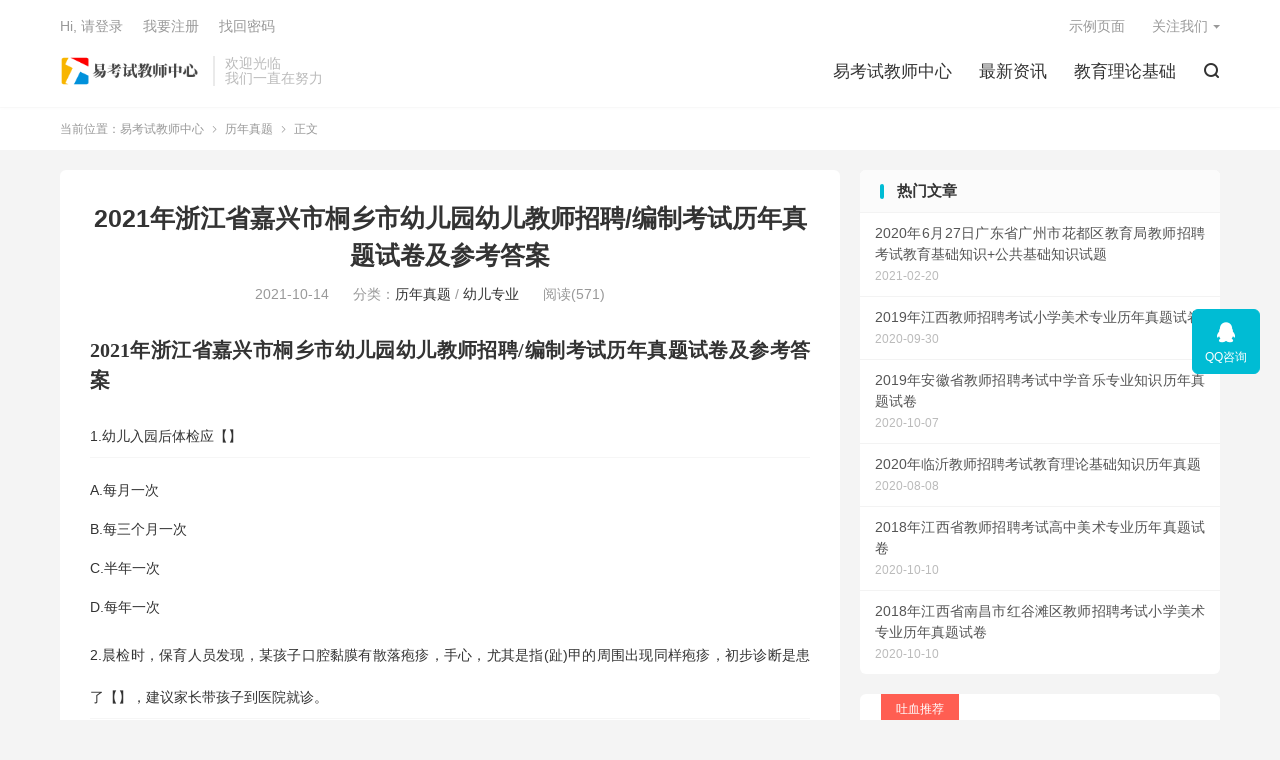

--- FILE ---
content_type: text/html; charset=UTF-8
request_url: http://www.ekaoshi.com/html/10173.html
body_size: 15056
content:
<!DOCTYPE HTML>
<html lang="zh-CN">
<head>
<meta charset="UTF-8">
<meta http-equiv="X-UA-Compatible" content="IE=edge">
<meta name="viewport" content="width=device-width, initial-scale=1.0, user-scalable=0, minimum-scale=1.0, maximum-scale=1.0">
<meta name="apple-mobile-web-app-title" content="易考试教师中心">
<meta http-equiv="Cache-Control" content="no-siteapp">
<title>2021年浙江省嘉兴市桐乡市幼儿园幼儿教师招聘/编制考试历年真题试卷及参考答案-易考试教师中心</title>
<meta name='robots' content='max-image-preview:large' />
<link rel='stylesheet' id='wp-block-library-css' href='http://www.ekaoshi.com/wp-includes/css/dist/block-library/style.min.css?ver=6.3.7' type='text/css' media='all' />
<style id='classic-theme-styles-inline-css' type='text/css'>
/*! This file is auto-generated */
.wp-block-button__link{color:#fff;background-color:#32373c;border-radius:9999px;box-shadow:none;text-decoration:none;padding:calc(.667em + 2px) calc(1.333em + 2px);font-size:1.125em}.wp-block-file__button{background:#32373c;color:#fff;text-decoration:none}
</style>
<style id='global-styles-inline-css' type='text/css'>
body{--wp--preset--color--black: #000000;--wp--preset--color--cyan-bluish-gray: #abb8c3;--wp--preset--color--white: #ffffff;--wp--preset--color--pale-pink: #f78da7;--wp--preset--color--vivid-red: #cf2e2e;--wp--preset--color--luminous-vivid-orange: #ff6900;--wp--preset--color--luminous-vivid-amber: #fcb900;--wp--preset--color--light-green-cyan: #7bdcb5;--wp--preset--color--vivid-green-cyan: #00d084;--wp--preset--color--pale-cyan-blue: #8ed1fc;--wp--preset--color--vivid-cyan-blue: #0693e3;--wp--preset--color--vivid-purple: #9b51e0;--wp--preset--gradient--vivid-cyan-blue-to-vivid-purple: linear-gradient(135deg,rgba(6,147,227,1) 0%,rgb(155,81,224) 100%);--wp--preset--gradient--light-green-cyan-to-vivid-green-cyan: linear-gradient(135deg,rgb(122,220,180) 0%,rgb(0,208,130) 100%);--wp--preset--gradient--luminous-vivid-amber-to-luminous-vivid-orange: linear-gradient(135deg,rgba(252,185,0,1) 0%,rgba(255,105,0,1) 100%);--wp--preset--gradient--luminous-vivid-orange-to-vivid-red: linear-gradient(135deg,rgba(255,105,0,1) 0%,rgb(207,46,46) 100%);--wp--preset--gradient--very-light-gray-to-cyan-bluish-gray: linear-gradient(135deg,rgb(238,238,238) 0%,rgb(169,184,195) 100%);--wp--preset--gradient--cool-to-warm-spectrum: linear-gradient(135deg,rgb(74,234,220) 0%,rgb(151,120,209) 20%,rgb(207,42,186) 40%,rgb(238,44,130) 60%,rgb(251,105,98) 80%,rgb(254,248,76) 100%);--wp--preset--gradient--blush-light-purple: linear-gradient(135deg,rgb(255,206,236) 0%,rgb(152,150,240) 100%);--wp--preset--gradient--blush-bordeaux: linear-gradient(135deg,rgb(254,205,165) 0%,rgb(254,45,45) 50%,rgb(107,0,62) 100%);--wp--preset--gradient--luminous-dusk: linear-gradient(135deg,rgb(255,203,112) 0%,rgb(199,81,192) 50%,rgb(65,88,208) 100%);--wp--preset--gradient--pale-ocean: linear-gradient(135deg,rgb(255,245,203) 0%,rgb(182,227,212) 50%,rgb(51,167,181) 100%);--wp--preset--gradient--electric-grass: linear-gradient(135deg,rgb(202,248,128) 0%,rgb(113,206,126) 100%);--wp--preset--gradient--midnight: linear-gradient(135deg,rgb(2,3,129) 0%,rgb(40,116,252) 100%);--wp--preset--font-size--small: 13px;--wp--preset--font-size--medium: 20px;--wp--preset--font-size--large: 36px;--wp--preset--font-size--x-large: 42px;--wp--preset--spacing--20: 0.44rem;--wp--preset--spacing--30: 0.67rem;--wp--preset--spacing--40: 1rem;--wp--preset--spacing--50: 1.5rem;--wp--preset--spacing--60: 2.25rem;--wp--preset--spacing--70: 3.38rem;--wp--preset--spacing--80: 5.06rem;--wp--preset--shadow--natural: 6px 6px 9px rgba(0, 0, 0, 0.2);--wp--preset--shadow--deep: 12px 12px 50px rgba(0, 0, 0, 0.4);--wp--preset--shadow--sharp: 6px 6px 0px rgba(0, 0, 0, 0.2);--wp--preset--shadow--outlined: 6px 6px 0px -3px rgba(255, 255, 255, 1), 6px 6px rgba(0, 0, 0, 1);--wp--preset--shadow--crisp: 6px 6px 0px rgba(0, 0, 0, 1);}:where(.is-layout-flex){gap: 0.5em;}:where(.is-layout-grid){gap: 0.5em;}body .is-layout-flow > .alignleft{float: left;margin-inline-start: 0;margin-inline-end: 2em;}body .is-layout-flow > .alignright{float: right;margin-inline-start: 2em;margin-inline-end: 0;}body .is-layout-flow > .aligncenter{margin-left: auto !important;margin-right: auto !important;}body .is-layout-constrained > .alignleft{float: left;margin-inline-start: 0;margin-inline-end: 2em;}body .is-layout-constrained > .alignright{float: right;margin-inline-start: 2em;margin-inline-end: 0;}body .is-layout-constrained > .aligncenter{margin-left: auto !important;margin-right: auto !important;}body .is-layout-constrained > :where(:not(.alignleft):not(.alignright):not(.alignfull)){max-width: var(--wp--style--global--content-size);margin-left: auto !important;margin-right: auto !important;}body .is-layout-constrained > .alignwide{max-width: var(--wp--style--global--wide-size);}body .is-layout-flex{display: flex;}body .is-layout-flex{flex-wrap: wrap;align-items: center;}body .is-layout-flex > *{margin: 0;}body .is-layout-grid{display: grid;}body .is-layout-grid > *{margin: 0;}:where(.wp-block-columns.is-layout-flex){gap: 2em;}:where(.wp-block-columns.is-layout-grid){gap: 2em;}:where(.wp-block-post-template.is-layout-flex){gap: 1.25em;}:where(.wp-block-post-template.is-layout-grid){gap: 1.25em;}.has-black-color{color: var(--wp--preset--color--black) !important;}.has-cyan-bluish-gray-color{color: var(--wp--preset--color--cyan-bluish-gray) !important;}.has-white-color{color: var(--wp--preset--color--white) !important;}.has-pale-pink-color{color: var(--wp--preset--color--pale-pink) !important;}.has-vivid-red-color{color: var(--wp--preset--color--vivid-red) !important;}.has-luminous-vivid-orange-color{color: var(--wp--preset--color--luminous-vivid-orange) !important;}.has-luminous-vivid-amber-color{color: var(--wp--preset--color--luminous-vivid-amber) !important;}.has-light-green-cyan-color{color: var(--wp--preset--color--light-green-cyan) !important;}.has-vivid-green-cyan-color{color: var(--wp--preset--color--vivid-green-cyan) !important;}.has-pale-cyan-blue-color{color: var(--wp--preset--color--pale-cyan-blue) !important;}.has-vivid-cyan-blue-color{color: var(--wp--preset--color--vivid-cyan-blue) !important;}.has-vivid-purple-color{color: var(--wp--preset--color--vivid-purple) !important;}.has-black-background-color{background-color: var(--wp--preset--color--black) !important;}.has-cyan-bluish-gray-background-color{background-color: var(--wp--preset--color--cyan-bluish-gray) !important;}.has-white-background-color{background-color: var(--wp--preset--color--white) !important;}.has-pale-pink-background-color{background-color: var(--wp--preset--color--pale-pink) !important;}.has-vivid-red-background-color{background-color: var(--wp--preset--color--vivid-red) !important;}.has-luminous-vivid-orange-background-color{background-color: var(--wp--preset--color--luminous-vivid-orange) !important;}.has-luminous-vivid-amber-background-color{background-color: var(--wp--preset--color--luminous-vivid-amber) !important;}.has-light-green-cyan-background-color{background-color: var(--wp--preset--color--light-green-cyan) !important;}.has-vivid-green-cyan-background-color{background-color: var(--wp--preset--color--vivid-green-cyan) !important;}.has-pale-cyan-blue-background-color{background-color: var(--wp--preset--color--pale-cyan-blue) !important;}.has-vivid-cyan-blue-background-color{background-color: var(--wp--preset--color--vivid-cyan-blue) !important;}.has-vivid-purple-background-color{background-color: var(--wp--preset--color--vivid-purple) !important;}.has-black-border-color{border-color: var(--wp--preset--color--black) !important;}.has-cyan-bluish-gray-border-color{border-color: var(--wp--preset--color--cyan-bluish-gray) !important;}.has-white-border-color{border-color: var(--wp--preset--color--white) !important;}.has-pale-pink-border-color{border-color: var(--wp--preset--color--pale-pink) !important;}.has-vivid-red-border-color{border-color: var(--wp--preset--color--vivid-red) !important;}.has-luminous-vivid-orange-border-color{border-color: var(--wp--preset--color--luminous-vivid-orange) !important;}.has-luminous-vivid-amber-border-color{border-color: var(--wp--preset--color--luminous-vivid-amber) !important;}.has-light-green-cyan-border-color{border-color: var(--wp--preset--color--light-green-cyan) !important;}.has-vivid-green-cyan-border-color{border-color: var(--wp--preset--color--vivid-green-cyan) !important;}.has-pale-cyan-blue-border-color{border-color: var(--wp--preset--color--pale-cyan-blue) !important;}.has-vivid-cyan-blue-border-color{border-color: var(--wp--preset--color--vivid-cyan-blue) !important;}.has-vivid-purple-border-color{border-color: var(--wp--preset--color--vivid-purple) !important;}.has-vivid-cyan-blue-to-vivid-purple-gradient-background{background: var(--wp--preset--gradient--vivid-cyan-blue-to-vivid-purple) !important;}.has-light-green-cyan-to-vivid-green-cyan-gradient-background{background: var(--wp--preset--gradient--light-green-cyan-to-vivid-green-cyan) !important;}.has-luminous-vivid-amber-to-luminous-vivid-orange-gradient-background{background: var(--wp--preset--gradient--luminous-vivid-amber-to-luminous-vivid-orange) !important;}.has-luminous-vivid-orange-to-vivid-red-gradient-background{background: var(--wp--preset--gradient--luminous-vivid-orange-to-vivid-red) !important;}.has-very-light-gray-to-cyan-bluish-gray-gradient-background{background: var(--wp--preset--gradient--very-light-gray-to-cyan-bluish-gray) !important;}.has-cool-to-warm-spectrum-gradient-background{background: var(--wp--preset--gradient--cool-to-warm-spectrum) !important;}.has-blush-light-purple-gradient-background{background: var(--wp--preset--gradient--blush-light-purple) !important;}.has-blush-bordeaux-gradient-background{background: var(--wp--preset--gradient--blush-bordeaux) !important;}.has-luminous-dusk-gradient-background{background: var(--wp--preset--gradient--luminous-dusk) !important;}.has-pale-ocean-gradient-background{background: var(--wp--preset--gradient--pale-ocean) !important;}.has-electric-grass-gradient-background{background: var(--wp--preset--gradient--electric-grass) !important;}.has-midnight-gradient-background{background: var(--wp--preset--gradient--midnight) !important;}.has-small-font-size{font-size: var(--wp--preset--font-size--small) !important;}.has-medium-font-size{font-size: var(--wp--preset--font-size--medium) !important;}.has-large-font-size{font-size: var(--wp--preset--font-size--large) !important;}.has-x-large-font-size{font-size: var(--wp--preset--font-size--x-large) !important;}
.wp-block-navigation a:where(:not(.wp-element-button)){color: inherit;}
:where(.wp-block-post-template.is-layout-flex){gap: 1.25em;}:where(.wp-block-post-template.is-layout-grid){gap: 1.25em;}
:where(.wp-block-columns.is-layout-flex){gap: 2em;}:where(.wp-block-columns.is-layout-grid){gap: 2em;}
.wp-block-pullquote{font-size: 1.5em;line-height: 1.6;}
</style>
<link rel='stylesheet' id='style-css' href='http://www.ekaoshi.com/wp-content/themes/dux/style.css?ver=8.1' type='text/css' media='all' />
<script type='text/javascript' src='http://www.ekaoshi.com/wp-content/themes/dux/assets/js/libs/jquery.min.js?ver=8.1' id='jquery-js'></script>
<link rel="https://api.w.org/" href="http://www.ekaoshi.com/wp-json/" /><link rel="alternate" type="application/json" href="http://www.ekaoshi.com/wp-json/wp/v2/posts/10173" /><link rel="canonical" href="http://www.ekaoshi.com/html/10173.html" />
<link rel="alternate" type="application/json+oembed" href="http://www.ekaoshi.com/wp-json/oembed/1.0/embed?url=http%3A%2F%2Fwww.ekaoshi.com%2Fhtml%2F10173.html" />
<link rel="alternate" type="text/xml+oembed" href="http://www.ekaoshi.com/wp-json/oembed/1.0/embed?url=http%3A%2F%2Fwww.ekaoshi.com%2Fhtml%2F10173.html&#038;format=xml" />
<script type="text/javascript" src="http://www.ekaoshi.com/wp-content/plugins/UEditor-KityFormula-for-wordpress/ueditor/third-party/SyntaxHighlighter/shCore.js"></script><link type="text/css" rel="stylesheet" href=" http://www.ekaoshi.com/wp-content/plugins/UEditor-KityFormula-for-wordpress/ueditor/third-party/SyntaxHighlighter/shCoreDefault.css" /><meta name="keywords" content="嘉兴市幼儿教师招聘,嘉兴市幼儿教师招聘考试真题,嘉兴市幼儿教师招聘考试真题卷,嘉兴市幼儿教师编制考试真题,嘉兴市幼儿教师编制考试真题卷,嘉兴市幼儿教师考试,桐乡市嘉兴市幼儿教师招聘,桐乡市嘉兴市幼儿教师招聘考试真题,桐乡市嘉兴市幼儿教师招聘考试真题卷,桐乡市嘉兴市幼儿教师编制考试真题卷,桐乡市嘉兴市幼儿教师考试,桐乡市幼儿教师招聘,桐乡市幼儿教师招聘考试真题,桐乡市幼儿教师招聘考试真题卷,桐乡市幼儿教师编制考试真题,桐乡市幼儿教师编制考试真题卷,桐乡市幼儿教师考试,浙江省幼儿教师招聘,浙江省幼儿教师招聘考试真题,浙江省幼儿教师招聘考试真题卷,浙江省幼儿教师编制考试真题,浙江省幼儿教师编制考试真题卷,浙江省幼儿教师考试,历年真题,幼儿专业">
<meta name="description" content="2021年浙江省嘉兴市桐乡市幼儿园幼儿教师招聘/编制考试历年真题试卷及参考答案1.幼儿入园后体检应【】A.每月一次B.每三个月一次C.半年一次D.每年一次2.晨检时，保育人员发现，某孩子口腔黏膜有散落疱疹，手心，尤其是指(趾)甲的周围出现同样疱疹，初步诊断是患了【】，建议家长带孩子到医院就诊。A.麻疹B.风疹C.水痘D">
<meta property="og:type" content="acticle">
<meta property="og:site_name" content="易考试教师中心">
<meta property="og:title" content="2021年浙江省嘉兴市桐乡市幼儿园幼儿教师招聘/编制考试历年真题试卷及参考答案">
<meta property="og:description" content="2021年浙江省嘉兴市桐乡市幼儿园幼儿教师招聘/编制考试历年真题试卷及参考答案 1.幼儿入园后体检应【】 A.每月一次 B.每三个月一次 C.半年一次 D.每年一次 2.晨检时，保育人员发现，某孩子口腔黏膜有散落疱疹，手心，尤其是指(趾)甲...">
<meta property="og:url" content="http://www.ekaoshi.com/html/10173.html">
<meta property="og:image" content="">
<style>.container{max-width:1200px}:root{--tb--main: #00BCD4}</style><link rel="shortcut icon" href="http://www.ekaoshi.com/favicon.ico">
</head>
<body class="post-template-default single single-post postid-10173 single-format-standard home nav_fixed m-excerpt-cat m-excerpt-desc comment-open site-layout-2 list-text text-justify-on m-sidebar m-user-on">
<header class="header">
	<div class="container">
		<div class="logo"><a href="http://www.ekaoshi.com" title="易考试教师中心-教师招聘考试真题大全网-	三仁网"><img src="http://www.ekaoshi.com/wp-content/uploads/2020/09/logo-1.png" alt="易考试教师中心-教师招聘考试真题大全网-	三仁网"><img class="-dark" src="http://www.ekaoshi.com/wp-content/themes/dux/assets/img/logo-dark.png" alt="易考试教师中心-教师招聘考试真题大全网-	三仁网">易考试教师中心</a></div>		<div class="brand">欢迎光临<br>我们一直在努力</div>		<ul class="site-nav site-navbar">
			<li><a href="http://www.ekaoshi.com">易考试教师中心</a></li>
<li><a href="http://www.ekaoshi.com/top/news">最新资讯</a></li>
<li><a href="http://www.ekaoshi.com/top/zhenti/jiaoyujichu">教育理论基础</a></li>
							<li class="navto-search"><a href="javascript:;" class="search-show"><i class="tbfa">&#xe611;</i></a></li>
								</ul>
				<div class="topbar">
			<ul class="site-nav topmenu">
				
<li class="page_item page-item-2"><a href="http://www.ekaoshi.com/sample-page">示例页面</a></li>

								<li class="menusns menu-item-has-children">
					<a href="javascript:;">关注我们</a>
					<ul class="sub-menu">
						<li><a class="sns-wechat" href="javascript:;" title="阿里百秀" data-src="http://www.daqianduan.com/wp-content/uploads/2015/01/weixin-qrcode.jpg">阿里百秀</a></li>											</ul>
				</li>
							</ul>
							<a rel="nofollow" href="javascript:;" class="signin-loader">Hi, 请登录</a>
				&nbsp; &nbsp; <a rel="nofollow" href="javascript:;" class="signup-loader">我要注册</a>
				&nbsp; &nbsp; <a rel="nofollow" href="http://www.ekaoshi.com/sample-page">找回密码</a>
					</div>
																<a rel="nofollow" href="javascript:;" class="signin-loader m-icon-user"><i class="tbfa">&#xe641;</i></a>
										</div>
</header>
	<i class="tbfa m-icon-nav">&#xe612;</i>
<div class="site-search">
	<div class="container">
		<form method="get" class="site-search-form" action="http://www.ekaoshi.com/">
    <input class="search-input" name="s" type="text" placeholder="输入关键字" value="" required="required">
    <button class="search-btn" type="submit"><i class="tbfa">&#xe611;</i></button>
</form>	</div>
</div>
	<div class="breadcrumbs">
		<div class="container">当前位置：<a href="http://www.ekaoshi.com">易考试教师中心</a> <small><i class="tbfa">&#xe87e;</i></small> <a href="http://www.ekaoshi.com/top/zhenti">历年真题</a> <small><i class="tbfa">&#xe87e;</i></small> 正文</div>
	</div>
<section class="container">
	<div class="content-wrap">
	<div class="content">
				<header class="article-header">
			<h1 class="article-title"><a href="http://www.ekaoshi.com/html/10173.html">2021年浙江省嘉兴市桐乡市幼儿园幼儿教师招聘/编制考试历年真题试卷及参考答案</a></h1>
			<div class="article-meta">
				<span class="item">2021-10-14</span>												<span class="item">分类：<a href="http://www.ekaoshi.com/top/zhenti" rel="category tag">历年真题</a> / <a href="http://www.ekaoshi.com/top/zhenti/youer" rel="category tag">幼儿专业</a></span>
				<span class="item post-views">阅读(571)</span>								<span class="item"></span>
			</div>
		</header>
		<article class="article-content">
									<p style="font-size: medium;text-indent: 0;white-space: normal;margin-right: 0;margin-left: 0;line-height: 1.5px"><strong><span style="font-family: 黑体;line-height: 30px;letter-spacing: 0;font-size: 20px">202</span></strong><strong><span style="font-family: 黑体;line-height: 30px;letter-spacing: 0;font-size: 20px">1</span></strong><strong><span style="font-family: 黑体;line-height: 30px;letter-spacing: 0;font-size: 20px"><span style="font-family:黑体">年</span></span></strong><strong><span style="font-family: 黑体;line-height: 30px;font-size: 20px"><span style="font-family:黑体">浙江省嘉兴市桐乡市</span></span></strong><strong><span style="font-family: 黑体;line-height: 30px;letter-spacing: 0;font-size: 20px"><span style="font-family:黑体">幼儿园幼儿教师招聘</span>/编制考试历年真题试卷及参考答案</span></strong></p>
<p style="font-size: medium;text-indent: 0;white-space: normal;border-bottom: 1px solid rgb(246, 246, 246);padding: 0;line-height: 42px;background: rgb(255, 255, 255)"><span style="font-family: Helvetica;color: #333333;letter-spacing: 0;font-size: 14px">1.幼儿入园后体检应【】</span></p>
<p style="font-size: medium;white-space: normal;margin: 0 0 15px;padding: 0;line-height: 24px"><span style="font-family: Helvetica;letter-spacing: 0;font-size: 14px;background: #FFFFFF">A.每月一次</span></p>
<p style="font-size: medium;white-space: normal;margin: 0 0 15px;padding: 0;line-height: 24px"><span style="font-family: Helvetica;letter-spacing: 0;font-size: 14px;background: #FFFFFF">B.每三个月一次</span></p>
<p style="font-size: medium;white-space: normal;margin: 0 0 15px;padding: 0;line-height: 24px"><span style="font-family: Helvetica;letter-spacing: 0;font-size: 14px;background: #FFFFFF">C.半年一次</span></p>
<p style="font-size: medium;white-space: normal;margin: 0 0 15px;padding: 0;line-height: 24px"><span style="font-family: Helvetica;letter-spacing: 0;font-size: 14px;background: #FFFFFF">D.每年一次</span></p>
<p style="font-size: medium;text-indent: 0;white-space: normal;border-bottom: 1px solid rgb(246, 246, 246);padding: 0;line-height: 42px;background: rgb(255, 255, 255)"><span style="font-family: Helvetica;color: #333333;letter-spacing: 0;font-size: 14px">2.晨检时，保育人员发现，某孩子口腔黏膜有散落疱疹，手心，尤其是指(趾)甲的周围出现同样疱疹，初步诊断是患了【】，建议家长带孩子到医院就诊。</span></p>
<p style="font-size: medium;white-space: normal;margin: 0 0 15px;padding: 0;line-height: 24px"><span style="font-family: Helvetica;letter-spacing: 0;font-size: 14px;background: #FFFFFF">A.麻疹</span></p>
<p style="font-size: medium;white-space: normal;margin: 0 0 15px;padding: 0;line-height: 24px"><span style="font-family: Helvetica;letter-spacing: 0;font-size: 14px;background: #FFFFFF">B.风疹</span></p>
<p style="font-size: medium;white-space: normal;margin: 0 0 15px;padding: 0;line-height: 24px"><span style="font-family: Helvetica;letter-spacing: 0;font-size: 14px;background: #FFFFFF">C.水痘</span></p>
<p style="font-size: medium;white-space: normal;margin: 0 0 15px;padding: 0;line-height: 24px"><span style="font-family: Helvetica;letter-spacing: 0;font-size: 14px;background: #FFFFFF">D.手足口病</span></p>
<p style="font-size: medium;text-indent: 0;white-space: normal;border-bottom: 1px solid rgb(246, 246, 246);padding: 0;line-height: 42px;background: rgb(255, 255, 255)"><span style="font-family: Helvetica;color: #333333;letter-spacing: 0;font-size: 14px">3.我国幼儿园是对【】周岁以上学龄前幼儿实施保育和教育的机构。</span></p>
<p style="font-size: medium;white-space: normal;margin: 0 0 15px;padding: 0;line-height: 24px"><span style="font-family: Helvetica;letter-spacing: 0;font-size: 14px;background: #FFFFFF">A.6</span></p>
<p style="font-size: medium;white-space: normal;margin: 0 0 15px;padding: 0;line-height: 24px"><span style="font-family: Helvetica;letter-spacing: 0;font-size: 14px;background: #FFFFFF">B.2</span></p>
<p style="font-size: medium;white-space: normal;margin: 0 0 15px;padding: 0;line-height: 24px"><span style="font-family: Helvetica;letter-spacing: 0;font-size: 14px;background: #FFFFFF">C.3</span></p>
<p style="font-size: medium;white-space: normal;margin: 0 0 15px;padding: 0;line-height: 24px"><span style="font-family: Helvetica;letter-spacing: 0;font-size: 14px;background: #FFFFFF">D.4</span></p>
<p style="font-size: medium;text-indent: 0;white-space: normal;border-bottom: 1px solid rgb(246, 246, 246);padding: 0;line-height: 42px;background: rgb(255, 255, 255)"><span style="font-family: Helvetica;color: #333333;letter-spacing: 0;font-size: 14px">4.学前教育阶段可分为胎儿期、婴儿期和幼儿期。这表明个体发展具有【】</span></p>
<p style="font-size: medium;white-space: normal;margin: 0 0 15px;padding: 0;line-height: 24px"><span style="font-family: Helvetica;letter-spacing: 0;font-size: 14px;background: #FFFFFF">A.规律性</span></p>
<p style="font-size: medium;white-space: normal;margin: 0 0 15px;padding: 0;line-height: 24px"><span style="font-family: Helvetica;letter-spacing: 0;font-size: 14px;background: #FFFFFF">B.个别差异性</span></p>
<p style="font-size: medium;white-space: normal;margin: 0 0 15px;padding: 0;line-height: 24px"><span style="font-family: Helvetica;letter-spacing: 0;font-size: 14px;background: #FFFFFF">C.阶段性</span></p>
<p style="font-size: medium;white-space: normal;margin: 0 0 15px;padding: 0;line-height: 24px"><span style="font-family: Helvetica;letter-spacing: 0;font-size: 14px;background: #FFFFFF">D.社会性</span></p>
<p style="font-size: medium;text-indent: 0;white-space: normal;border-bottom: 1px solid rgb(246, 246, 246);padding: 0;line-height: 42px;background: rgb(255, 255, 255)"><span style="font-family: Helvetica;color: #333333;letter-spacing: 0;font-size: 14px">5.利用环境条件、生活气氛以及教育者自身的言行举止等，潜移默化地影响学前儿童的社会态度和社会行为的方法是【】</span></p>
<p style="font-size: medium;white-space: normal;margin: 0 0 15px;padding: 0;line-height: 24px"><span style="font-family: Helvetica;letter-spacing: 0;font-size: 14px;background: #FFFFFF">A.共情训练法</span></p>
<p style="font-size: medium;white-space: normal;margin: 0 0 15px;padding: 0;line-height: 24px"><span style="font-family: Helvetica;letter-spacing: 0;font-size: 14px;background: #FFFFFF">B.角色扮演法</span></p>
<p style="font-size: medium;white-space: normal;margin: 0 0 15px;padding: 0;line-height: 24px"><span style="font-family: Helvetica;letter-spacing: 0;font-size: 14px;background: #FFFFFF">C.陶冶法</span></p>
<p style="font-size: medium;white-space: normal;margin: 0 0 15px;padding: 0;line-height: 24px"><span style="font-family: Helvetica;letter-spacing: 0;font-size: 14px;background: #FFFFFF">D.行为练习法</span></p>
<p style="font-size: medium;text-indent: 0;white-space: normal;border-bottom: 1px solid rgb(246, 246, 246);padding: 0;line-height: 42px;background: rgb(255, 255, 255)"><span style="font-family: Helvetica;color: #333333;letter-spacing: 0;font-size: 14px">6.下列幼儿数学学习活动中，不符合幼儿思维发展规律的是【】</span></p>
<p style="font-size: medium;white-space: normal;margin: 0 0 15px;padding: 0;line-height: 24px"><span style="font-family: Helvetica;letter-spacing: 0;font-size: 14px;background: #FFFFFF">A.一个幼儿在完成“给棒棒排序”之前经历了12次失败，而且每次只要有一点错误就全部推翻重来。到后一阶段，孩子开始用逻辑解决问题：他每次找一根最短的(或者最长的)依次往下排，因为他知道，他每次拿的最短的棒棒一定比前面所有的长，同时必定比后面的短</span></p>
<p style="font-size: medium;white-space: normal;margin: 0 0 15px;padding: 0;line-height: 24px"><span style="font-family: Helvetica;letter-spacing: 0;font-size: 14px;background: #FFFFFF">B.教师通过演示、讲解、总结，让孩子记住某个知识、规律、方法</span></p>
<p style="font-size: medium;white-space: normal;margin: 0 0 15px;padding: 0;line-height: 24px"><span style="font-family: Helvetica;letter-spacing: 0;font-size: 14px;background: #FFFFFF">C.在学习“等分”这一内容中，幼儿从分饼(目测分)到分彩带(对折剪断分)再到用方形或圆形纸分(对折)。幼儿理解了“二等分“的原理、规律自然就能迁移出如何四等分、八等分</span></p>
<p style="font-size: medium;white-space: normal;margin: 0 0 15px;padding: 0;line-height: 24px"><span style="font-family: Helvetica;letter-spacing: 0;font-size: 14px;background: #FFFFFF">D.在“数的分合”中，让孩子自己做实验：把吸管往杯中抛，看有多少根落在杯中，有多少根落在杯外(分)，做好记录。然后把杯里杯外的合起来看是不是总数(合)，重新再抛……这样幼儿通过操作、发现、总结、归纳出“数的分合”规律</span></p>
<p style="font-size: medium;text-indent: 0;white-space: normal;border-bottom: 1px solid rgb(246, 246, 246);padding: 0;line-height: 42px;background: rgb(255, 255, 255)"><span style="font-family: Helvetica;color: #333333;letter-spacing: 0;font-size: 14px">7.艾宾浩斯的遗忘曲线表明，遗忘过程在学习后【】内进展最快。</span></p>
<p style="font-size: medium;white-space: normal;margin: 0 0 15px;padding: 0;line-height: 24px"><span style="font-family: Helvetica;letter-spacing: 0;font-size: 14px;background: #FFFFFF">A.31天</span></p>
<p style="font-size: medium;white-space: normal;margin: 0 0 15px;padding: 0;line-height: 24px"><span style="font-family: Helvetica;letter-spacing: 0;font-size: 14px;background: #FFFFFF">B.6天</span></p>
<p style="font-size: medium;white-space: normal;margin: 0 0 15px;padding: 0;line-height: 24px"><span style="font-family: Helvetica;letter-spacing: 0;font-size: 14px;background: #FFFFFF">C.1天</span></p>
<p style="font-size: medium;white-space: normal;margin: 0 0 15px;padding: 0;line-height: 24px"><span style="font-family: Helvetica;letter-spacing: 0;font-size: 14px;background: #FFFFFF">D.20分钟</span></p>
<p style="font-size: medium;text-indent: 0;white-space: normal;border-bottom: 1px solid rgb(246, 246, 246);padding: 0;line-height: 42px;background: rgb(255, 255, 255)"><span style="font-family: Helvetica;color: #333333;letter-spacing: 0;font-size: 14px">8.关于学前期儿童性格的形成和发展，不正确的说法是【】</span></p>
<p style="font-size: medium;white-space: normal;margin: 0 0 15px;padding: 0;line-height: 24px"><span style="font-family: Helvetica;letter-spacing: 0;font-size: 14px;background: #FFFFFF">A.儿童的性格尚未表现出明显的个别差异</span></p>
<p style="font-size: medium;white-space: normal;margin: 0 0 15px;padding: 0;line-height: 24px"><span style="font-family: Helvetica;letter-spacing: 0;font-size: 14px;background: #FFFFFF">B.儿童性格的发展具有明显受情境制约的特点，</span></p>
<p style="font-size: medium;white-space: normal;margin: 0 0 15px;padding: 0;line-height: 24px"><span style="font-family: Helvetica;letter-spacing: 0;font-size: 14px;background: #FFFFFF">C.学龄晚期开始，行为受内心制约，且习惯已经形成</span></p>
<p style="font-size: medium;white-space: normal;margin: 0 0 15px;padding: 0;line-height: 24px"><span style="font-family: Helvetica;letter-spacing: 0;font-size: 14px;background: #FFFFFF">D.学龄晚期阶段，性格的改造更加困难</span></p>
<p style="font-size: medium;text-indent: 0;white-space: normal;border-bottom: 1px solid rgb(246, 246, 246);padding: 0;line-height: 42px;background: rgb(255, 255, 255)"><span style="font-family: Helvetica;color: #333333;letter-spacing: 0;font-size: 14px">9.下列有利促进视觉功能的是【】</span></p>
<p style="font-size: medium;white-space: normal;margin: 0 0 15px;padding: 0;line-height: 24px"><span style="font-family: Helvetica;letter-spacing: 0;font-size: 14px;background: #FFFFFF">A.维生素D</span></p>
<p style="font-size: medium;white-space: normal;margin: 0 0 15px;padding: 0;line-height: 24px"><span style="font-family: Helvetica;letter-spacing: 0;font-size: 14px;background: #FFFFFF">B.维生素A</span></p>
<p style="font-size: medium;white-space: normal;margin: 0 0 15px;padding: 0;line-height: 24px"><span style="font-family: Helvetica;letter-spacing: 0;font-size: 14px;background: #FFFFFF">C.维生素B₁</span></p>
<p style="font-size: medium;white-space: normal;margin: 0 0 15px;padding: 0;line-height: 24px"><span style="font-family: Helvetica;letter-spacing: 0;font-size: 14px;background: #FFFFFF">D.维生素C</span></p>
<p style="font-size: medium;text-indent: 0;white-space: normal;border-bottom: 1px solid rgb(246, 246, 246);padding: 0;line-height: 42px;background: rgb(255, 255, 255)"><span style="font-family: Helvetica;color: #333333;letter-spacing: 0;font-size: 14px">10.有的孩子本来想画小花，看到别的小朋友在画汽车，他也画汽车了。汽车刚没画几笔，听见另一小朋友说：“我画飞机。”他也说：“我画飞机。”经常有这种情况，邻座的小朋友画的画都很像。这说明幼儿绘画具有【】的特点。</span></p>
<p style="font-size: medium;white-space: normal;margin: 0 0 15px;padding: 0;line-height: 24px"><span style="font-family: Helvetica;letter-spacing: 0;font-size: 14px;background: #FFFFFF">A.随意涂画穿插</span></p>
<p style="font-size: medium;white-space: normal;margin: 0 0 15px;padding: 0;line-height: 24px"><span style="font-family: Helvetica;letter-spacing: 0;font-size: 14px;background: #FFFFFF">B.绘画内容转移</span></p>
<p style="font-size: medium;white-space: normal;margin: 0 0 15px;padding: 0;line-height: 24px"><span style="font-family: Helvetica;letter-spacing: 0;font-size: 14px;background: #FFFFFF">C.易受他人影响</span></p>
<p style="font-size: medium;white-space: normal;margin: 0 0 15px;padding: 0;line-height: 24px"><span style="font-family: Helvetica;letter-spacing: 0;font-size: 14px;background: #FFFFFF">D.形象含义易变</span></p>
<p style="font-size: medium;text-indent: 0;white-space: normal;border-bottom: 1px solid rgb(246, 246, 246);padding: 0;line-height: 42px;background: rgb(255, 255, 255)"><span style="font-family: Helvetica;color: #333333;letter-spacing: 0;font-size: 14px">11.2—6岁儿童掌握的词汇数量迅速增加，词类范围不断扩大，该时期儿童掌握词汇的先后顺序是【】</span></p>
<p style="font-size: medium;white-space: normal;margin: 0 0 15px;padding: 0;line-height: 24px"><span style="font-family: Helvetica;letter-spacing: 0;font-size: 14px;background: #FFFFFF">A.动词、名词、形容词</span></p>
<p style="font-size: medium;white-space: normal;margin: 0 0 15px;padding: 0;line-height: 24px"><span style="font-family: Helvetica;letter-spacing: 0;font-size: 14px;background: #FFFFFF">B.动词、形容词、名词</span></p>
<p style="font-size: medium;white-space: normal;margin: 0 0 15px;padding: 0;line-height: 24px"><span style="font-family: Helvetica;letter-spacing: 0;font-size: 14px;background: #FFFFFF">C.名词、动词、形容词</span></p>
<p style="font-size: medium;white-space: normal;margin: 0 0 15px;padding: 0;line-height: 24px"><span style="font-family: Helvetica;letter-spacing: 0;font-size: 14px;background: #FFFFFF">D.形容词、动词、名词</span></p>
<p style="font-size: medium;text-indent: 0;white-space: normal;border-bottom: 1px solid rgb(246, 246, 246);padding: 0;line-height: 42px;background: rgb(255, 255, 255)"><span style="font-family: Helvetica;color: #333333;letter-spacing: 0;font-size: 14px">12.人为地创设条件，对某些在自然观察中不易观察或不易集中观察到的情境现象进行研究，从而扩大研究范围的方法为【】</span></p>
<p style="font-size: medium;white-space: normal;margin: 0 0 15px;padding: 0;line-height: 24px"><span style="font-family: Helvetica;letter-spacing: 0;font-size: 14px;background: #FFFFFF">A.观察法</span></p>
<p style="font-size: medium;white-space: normal;margin: 0 0 15px;padding: 0;line-height: 24px"><span style="font-family: Helvetica;letter-spacing: 0;font-size: 14px;background: #FFFFFF">B.谈话法</span></p>
<p style="font-size: medium;white-space: normal;margin: 0 0 15px;padding: 0;line-height: 24px"><span style="font-family: Helvetica;letter-spacing: 0;font-size: 14px;background: #FFFFFF">C.作品分析法</span></p>
<p style="font-size: medium;white-space: normal;margin: 0 0 15px;padding: 0;line-height: 24px"><span style="font-family: Helvetica;letter-spacing: 0;font-size: 14px;background: #FFFFFF">D.实验法</span></p>
<p style="font-size: medium;text-indent: 0;white-space: normal;border-bottom: 1px solid rgb(246, 246, 246);padding: 0;line-height: 42px;background: rgb(255, 255, 255)"><span style="font-family: Helvetica;color: #333333;letter-spacing: 0;font-size: 14px">13.“方案教学”的倡导者是【】</span></p>
<p style="font-size: medium;white-space: normal;margin: 0 0 15px;padding: 0;line-height: 24px"><span style="font-family: Helvetica;letter-spacing: 0;font-size: 14px;background: #FFFFFF">A.瑞吉欧学前教育理论流派</span></p>
<p style="font-size: medium;white-space: normal;margin: 0 0 15px;padding: 0;line-height: 24px"><span style="font-family: Helvetica;letter-spacing: 0;font-size: 14px;background: #FFFFFF">B.进步主义学前教育理论流派</span></p>
<p style="font-size: medium;white-space: normal;margin: 0 0 15px;padding: 0;line-height: 24px"><span style="font-family: Helvetica;letter-spacing: 0;font-size: 14px;background: #FFFFFF">C.人本主义学前教育理论流派</span></p>
<p style="font-size: medium;white-space: normal;margin: 0 0 15px;padding: 0;line-height: 24px"><span style="font-family: Helvetica;letter-spacing: 0;font-size: 14px;background: #FFFFFF">D.新行为主义学前教育理论流派</span></p>
<p style="font-size: medium;text-indent: 0;white-space: normal;border-bottom: 1px solid rgb(246, 246, 246);padding: 0;line-height: 42px;background: rgb(255, 255, 255)"><span style="font-family: Helvetica;color: #333333;letter-spacing: 0;font-size: 14px">14.20世纪初，清政府将学前教育机构命名为【】</span></p>
<p style="font-size: medium;white-space: normal;margin: 0 0 15px;padding: 0;line-height: 24px"><span style="font-family: Helvetica;letter-spacing: 0;font-size: 14px;background: #FFFFFF">A.童稚院</span></p>
<p style="font-size: medium;white-space: normal;margin: 0 0 15px;padding: 0;line-height: 24px"><span style="font-family: Helvetica;letter-spacing: 0;font-size: 14px;background: #FFFFFF">B.蒙养院</span></p>
<p style="font-size: medium;white-space: normal;margin: 0 0 15px;padding: 0;line-height: 24px"><span style="font-family: Helvetica;letter-spacing: 0;font-size: 14px;background: #FFFFFF">C.启蒙院</span></p>
<p style="font-size: medium;white-space: normal;margin: 0 0 15px;padding: 0;line-height: 24px"><span style="font-family: Helvetica;letter-spacing: 0;font-size: 14px;background: #FFFFFF">D.蒙院</span></p>
<p style="font-size: medium;text-indent: 0;white-space: normal;border-bottom: 1px solid rgb(246, 246, 246);padding: 0;line-height: 42px;background: rgb(255, 255, 255)"><span style="font-family: Helvetica;color: #333333;letter-spacing: 0;font-size: 14px">15.在幼儿自主表演游戏中起主要作用的心理现象是【】</span></p>
<p style="font-size: medium;white-space: normal;margin: 0 0 15px;padding: 0;line-height: 24px"><span style="font-family: Helvetica;letter-spacing: 0;font-size: 14px;background: #FFFFFF">A.想象</span></p>
<p style="font-size: medium;white-space: normal;margin: 0 0 15px;padding: 0;line-height: 24px"><span style="font-family: Helvetica;letter-spacing: 0;font-size: 14px;background: #FFFFFF">B.性格</span></p>
<p style="font-size: medium;white-space: normal;margin: 0 0 15px;padding: 0;line-height: 24px"><span style="font-family: Helvetica;letter-spacing: 0;font-size: 14px;background: #FFFFFF">C.感觉</span></p>
<p style="font-size: medium;white-space: normal;margin: 0 0 15px;padding: 0;line-height: 24px"><span style="font-family: Helvetica;letter-spacing: 0;font-size: 14px;background: #FFFFFF">D.知觉</span></p>
<p style="font-size: medium;text-indent: 0;white-space: normal;border-bottom: 1px solid rgb(246, 246, 246);padding: 0;line-height: 42px;background: rgb(255, 255, 255)"><span style="font-family: Helvetica;color: #333333;letter-spacing: 0;font-size: 14px">16.婴幼儿应多吃鸡蛋、牛奶等食物，保障维生素D的摄入，以防止维生素D缺乏而引起【】</span></p>
<p style="font-size: medium;white-space: normal;margin: 0 0 15px;padding: 0;line-height: 24px"><span style="font-family: Helvetica;letter-spacing: 0;font-size: 14px;background: #FFFFFF">A.佝偻病</span></p>
<p style="font-size: medium;white-space: normal;margin: 0 0 15px;padding: 0;line-height: 24px"><span style="font-family: Helvetica;letter-spacing: 0;font-size: 14px;background: #FFFFFF">B.坏血病</span></p>
<p style="font-size: medium;white-space: normal;margin: 0 0 15px;padding: 0;line-height: 24px"><span style="font-family: Helvetica;letter-spacing: 0;font-size: 14px;background: #FFFFFF">C.厌食症</span></p>
<p style="font-size: medium;white-space: normal;margin: 0 0 15px;padding: 0;line-height: 24px"><span style="font-family: Helvetica;letter-spacing: 0;font-size: 14px;background: #FFFFFF">D.呆小症</span></p>
<p style="font-size: medium;text-indent: 0;white-space: normal;border-bottom: 1px solid rgb(246, 246, 246);padding: 0;line-height: 42px;background: rgb(255, 255, 255)"><span style="font-family: Helvetica;color: #333333;letter-spacing: 0;font-size: 14px">17.蒙台梭利根据自己的教育理论和教育实践，主要为儿童确立了下列哪些教育内容？【】</span></p>
<p style="font-size: medium;white-space: normal;margin: 0 0 15px;padding: 0;line-height: 24px"><span style="font-family: Helvetica;letter-spacing: 0;font-size: 14px;background: #FFFFFF">A.感觉、语言、纪律、数学入门</span></p>
<p style="font-size: medium;white-space: normal;margin: 0 0 15px;padding: 0;line-height: 24px"><span style="font-family: Helvetica;letter-spacing: 0;font-size: 14px;background: #FFFFFF">B.触觉、语言、纪律、数学入门</span></p>
<p style="font-size: medium;white-space: normal;margin: 0 0 15px;padding: 0;line-height: 24px"><span style="font-family: Helvetica;letter-spacing: 0;font-size: 14px;background: #FFFFFF">C.感觉、艺术、纪律、数学入门</span></p>
<p style="font-size: medium;white-space: normal;margin: 0 0 15px;padding: 0;line-height: 24px"><span style="font-family: Helvetica;letter-spacing: 0;font-size: 14px;background: #FFFFFF">D.感觉、语音、健康、数学入门</span></p>
<p style="font-size: medium;text-indent: 0;white-space: normal;border-bottom: 1px solid rgb(246, 246, 246);padding: 0;line-height: 42px;background: rgb(255, 255, 255)"><span style="font-family: Helvetica;color: #333333;letter-spacing: 0;font-size: 14px">18.每个学前儿童都有自己生长发育的【】和特点，存在个体差异。</span></p>
<p style="font-size: medium;white-space: normal;margin: 0 0 15px;padding: 0;line-height: 24px"><span style="font-family: Helvetica;letter-spacing: 0;font-size: 14px;background: #FFFFFF">A.过程</span></p>
<p style="font-size: medium;white-space: normal;margin: 0 0 15px;padding: 0;line-height: 24px"><span style="font-family: Helvetica;letter-spacing: 0;font-size: 14px;background: #FFFFFF">B.速度</span></p>
<p style="font-size: medium;white-space: normal;margin: 0 0 15px;padding: 0;line-height: 24px"><span style="font-family: Helvetica;letter-spacing: 0;font-size: 14px;background: #FFFFFF">C.进程</span></p>
<p style="font-size: medium;white-space: normal;margin: 0 0 15px;padding: 0;line-height: 24px"><span style="font-family: Helvetica;letter-spacing: 0;font-size: 14px;background: #FFFFFF">D.阶段</span></p>
<p style="font-size: medium;text-indent: 0;white-space: normal;border-bottom: 1px solid rgb(246, 246, 246);padding: 0;line-height: 42px;background: rgb(255, 255, 255)"><span style="font-family: Helvetica;color: #333333;letter-spacing: 0;font-size: 14px">19.教育民主原则是教师职业道德的基本原则之一，它的具体要求是【】</span></p>
<p style="font-size: medium;white-space: normal;margin: 0 0 15px;padding: 0;line-height: 24px"><span style="font-family: Helvetica;letter-spacing: 0;font-size: 14px;background: #FFFFFF">A.教师要尊重每个学生的兴趣、爱好、个性和人格</span></p>
<p style="font-size: medium;white-space: normal;margin: 0 0 15px;padding: 0;line-height: 24px"><span style="font-family: Helvetica;letter-spacing: 0;font-size: 14px;background: #FFFFFF">B.教师要以平等、宽容、博爱、友善、引导的心态对待学生</span></p>
<p style="font-size: medium;white-space: normal;margin: 0 0 15px;padding: 0;line-height: 24px"><span style="font-family: Helvetica;letter-spacing: 0;font-size: 14px;background: #FFFFFF">C.教师要营造一种使学生能平等交流、主动参与、自由探索、大胆创新的民主氛围</span></p>
<p style="font-size: medium;white-space: normal;margin: 0 0 15px;padding: 0;line-height: 24px"><span style="font-family: Helvetica;letter-spacing: 0;font-size: 14px;background: #FFFFFF">D.以上都是</span></p>
<p style="font-size: medium;text-indent: 0;white-space: normal;border-bottom: 1px solid rgb(246, 246, 246);padding: 0;line-height: 42px;background: rgb(255, 255, 255)"><span style="font-family: Helvetica;color: #333333;letter-spacing: 0;font-size: 14px">20.幼儿园最基本的社会人际关系是【】</span></p>
<p style="font-size: medium;white-space: normal;margin: 0 0 15px;padding: 0;line-height: 24px"><span style="font-family: Helvetica;letter-spacing: 0;font-size: 14px;background: #FFFFFF">A.幼儿之间的关系</span></p>
<p style="font-size: medium;white-space: normal;margin: 0 0 15px;padding: 0;line-height: 24px"><span style="font-family: Helvetica;letter-spacing: 0;font-size: 14px;background: #FFFFFF">B.教师与家长的关系</span></p>
<p style="font-size: medium;white-space: normal;margin: 0 0 15px;padding: 0;line-height: 24px"><span style="font-family: Helvetica;letter-spacing: 0;font-size: 14px;background: #FFFFFF">C.教师与教师的关系</span></p>
<p style="font-size: medium;white-space: normal;margin: 0 0 15px;padding: 0;line-height: 24px"><span style="font-family: Helvetica;letter-spacing: 0;font-size: 14px;background: #FFFFFF">D.教师与幼儿的关系</span></p>
<p style="font-size: medium;text-indent: 0;white-space: normal;border-bottom: 1px solid rgb(246, 246, 246);padding: 0;line-height: 42px;background: rgb(255, 255, 255)"><span style="font-family: Helvetica;color: #333333;letter-spacing: 0;font-size: 14px">21.课程的内容选择应注重儿童的生活环境，以大自然和大社会为中心，体现了【】的思想。</span></p>
<p style="font-size: medium;white-space: normal;margin: 0 0 15px;padding: 0;line-height: 24px"><span style="font-family: Helvetica;letter-spacing: 0;font-size: 14px;background: #FFFFFF">A.张雪门的行为课程</span></p>
<p style="font-size: medium;white-space: normal;margin: 0 0 15px;padding: 0;line-height: 24px"><span style="font-family: Helvetica;letter-spacing: 0;font-size: 14px;background: #FFFFFF">B.陈鹤琴的活教育理论</span></p>
<p style="font-size: medium;white-space: normal;margin: 0 0 15px;padding: 0;line-height: 24px"><span style="font-family: Helvetica;letter-spacing: 0;font-size: 14px;background: #FFFFFF">C.陈鹤琴的五指活动课程</span></p>
<p style="font-size: medium;white-space: normal;margin: 0 0 15px;padding: 0;line-height: 24px"><span style="font-family: Helvetica;letter-spacing: 0;font-size: 14px;background: #FFFFFF">D.陶行知的生活教育理论</span></p>
<p style="font-size: medium;text-indent: 0;white-space: normal;border-bottom: 1px solid rgb(246, 246, 246);padding: 0;line-height: 42px;background: rgb(255, 255, 255)"><span style="font-family: Helvetica;color: #333333;letter-spacing: 0;font-size: 14px">22.儿童个性形成的过程开始时期是【】</span></p>
<p style="font-size: medium;white-space: normal;margin: 0 0 15px;padding: 0;line-height: 24px"><span style="font-family: Helvetica;letter-spacing: 0;font-size: 14px;background: #FFFFFF">A.2岁左右</span></p>
<p style="font-size: medium;white-space: normal;margin: 0 0 15px;padding: 0;line-height: 24px"><span style="font-family: Helvetica;letter-spacing: 0;font-size: 14px;background: #FFFFFF">B.2—3岁</span></p>
<p style="font-size: medium;white-space: normal;margin: 0 0 15px;padding: 0;line-height: 24px"><span style="font-family: Helvetica;letter-spacing: 0;font-size: 14px;background: #FFFFFF">C.3—6岁</span></p>
<p style="font-size: medium;white-space: normal;margin: 0 0 15px;padding: 0;line-height: 24px"><span style="font-family: Helvetica;letter-spacing: 0;font-size: 14px;background: #FFFFFF">D.6岁以后</span></p>
<p style="font-size: medium;text-indent: 0;white-space: normal;border-bottom: 1px solid rgb(246, 246, 246);padding: 0;line-height: 42px;background: rgb(255, 255, 255)"><span style="font-family: Helvetica;color: #333333;letter-spacing: 0;font-size: 14px">23.幼儿的语言学习具有【】特点，教师与幼儿的个别交流，幼儿之间的自由交谈等，对幼儿语言发展具有特殊意义。</span></p>
<p style="font-size: medium;white-space: normal;margin: 0 0 15px;padding: 0;line-height: 24px"><span style="font-family: Helvetica;letter-spacing: 0;font-size: 14px;background: #FFFFFF">A.交互性</span></p>
<p style="font-size: medium;white-space: normal;margin: 0 0 15px;padding: 0;line-height: 24px"><span style="font-family: Helvetica;letter-spacing: 0;font-size: 14px;background: #FFFFFF">B.模仿性</span></p>
<p style="font-size: medium;white-space: normal;margin: 0 0 15px;padding: 0;line-height: 24px"><span style="font-family: Helvetica;letter-spacing: 0;font-size: 14px;background: #FFFFFF">C.生成性</span></p>
<p style="font-size: medium;white-space: normal;margin: 0 0 15px;padding: 0;line-height: 24px"><span style="font-family: Helvetica;letter-spacing: 0;font-size: 14px;background: #FFFFFF">D.个别性</span></p>
<p style="font-size: medium;text-indent: 0;white-space: normal;border-bottom: 1px solid rgb(246, 246, 246);padding: 0;line-height: 42px;background: rgb(255, 255, 255)"><span style="font-family: Helvetica;color: #333333;letter-spacing: 0;font-size: 14px">24.儿童常用“帽帽”表示这是一个帽子或我想要戴帽子，这是儿童语言发展处于【】阶段特点。</span></p>
<p style="font-size: medium;white-space: normal;margin: 0 0 15px;padding: 0;line-height: 24px"><span style="font-family: Helvetica;letter-spacing: 0;font-size: 14px;background: #FFFFFF">A.复合句</span></p>
<p style="font-size: medium;white-space: normal;margin: 0 0 15px;padding: 0;line-height: 24px"><span style="font-family: Helvetica;letter-spacing: 0;font-size: 14px;background: #FFFFFF">B.单词句</span></p>
<p style="font-size: medium;white-space: normal;margin: 0 0 15px;padding: 0;line-height: 24px"><span style="font-family: Helvetica;letter-spacing: 0;font-size: 14px;background: #FFFFFF">C.完整句</span></p>
<p style="font-size: medium;white-space: normal;margin: 0 0 15px;padding: 0;line-height: 24px"><span style="font-family: Helvetica;letter-spacing: 0;font-size: 14px;background: #FFFFFF">D.电报句</span></p>
<p style="font-size: medium;text-indent: 0;white-space: normal;border-bottom: 1px solid rgb(246, 246, 246);padding: 0;line-height: 42px;background: rgb(255, 255, 255)"><span style="font-family: Helvetica;color: #333333;letter-spacing: 0;font-size: 14px">25.幼儿园提前学习低年级的内容，这种做法违背了【】</span></p>
<p style="font-size: medium;white-space: normal;margin: 0 0 15px;padding: 0;line-height: 24px"><span style="font-family: Helvetica;letter-spacing: 0;font-size: 14px;background: #FFFFFF">A.主体性原则</span></p>
<p style="font-size: medium;white-space: normal;margin: 0 0 15px;padding: 0;line-height: 24px"><span style="font-family: Helvetica;letter-spacing: 0;font-size: 14px;background: #FFFFFF">B.发展适宜性原则</span></p>
<p style="font-size: medium;white-space: normal;margin: 0 0 15px;padding: 0;line-height: 24px"><span style="font-family: Helvetica;letter-spacing: 0;font-size: 14px;background: #FFFFFF">C.以游戏为基本活动性原则</span></p>
<p style="font-size: medium;white-space: normal;margin: 0 0 15px;padding: 0;line-height: 24px"><span style="font-family: Helvetica;letter-spacing: 0;font-size: 14px;background: #FFFFFF">D.教育的活动原则</span></p>
<p style="font-size: medium;text-indent: 0;white-space: normal;border-bottom: 1px solid rgb(246, 246, 246);padding: 0;line-height: 42px;background: rgb(255, 255, 255)"><span style="font-family: Helvetica;color: #333333;letter-spacing: 0;font-size: 14px">26.3—4岁的幼儿情绪的动因处于【】</span></p>
<p style="font-size: medium;white-space: normal;margin: 0 0 15px;padding: 0;line-height: 24px"><span style="font-family: Helvetica;letter-spacing: 0;font-size: 14px;background: #FFFFFF">A.以满足生理需要为主的阶段</span></p>
<p style="font-size: medium;white-space: normal;margin: 0 0 15px;padding: 0;line-height: 24px"><span style="font-family: Helvetica;letter-spacing: 0;font-size: 14px;background: #FFFFFF">B.以满足社会性需要为主的阶段</span></p>
<p style="font-size: medium;white-space: normal;margin: 0 0 15px;padding: 0;line-height: 24px"><span style="font-family: Helvetica;letter-spacing: 0;font-size: 14px;background: #FFFFFF">C.以主要为满足生理需要向主要为满足社会性需要的过渡阶段</span></p>
<p style="font-size: medium;white-space: normal;margin: 0 0 15px;padding: 0;line-height: 24px"><span style="font-family: Helvetica;letter-spacing: 0;font-size: 14px;background: #FFFFFF">D.以满足与同伴交往的需要为主的阶段</span></p>
<p style="font-size: medium;text-indent: 0;white-space: normal;border-bottom: 1px solid rgb(246, 246, 246);padding: 0;line-height: 42px;background: rgb(255, 255, 255)"><span style="font-family: Helvetica;color: #333333;letter-spacing: 0;font-size: 14px">27.有一种学习动机，它是幼儿学习的直接动力和需求，使幼儿对学习本身感兴趣，而不需要外界的诱因或惩罚。这种动机是【】</span></p>
<p style="font-size: medium;white-space: normal;margin: 0 0 15px;padding: 0;line-height: 24px"><span style="font-family: Helvetica;letter-spacing: 0;font-size: 14px;background: #FFFFFF">A.普遍型动机</span></p>
<p style="font-size: medium;white-space: normal;margin: 0 0 15px;padding: 0;line-height: 24px"><span style="font-family: Helvetica;letter-spacing: 0;font-size: 14px;background: #FFFFFF">B.偏重型动机</span></p>
<p style="font-size: medium;white-space: normal;margin: 0 0 15px;padding: 0;line-height: 24px"><span style="font-family: Helvetica;letter-spacing: 0;font-size: 14px;background: #FFFFFF">C.外部动机</span></p>
<p style="font-size: medium;white-space: normal;margin: 0 0 15px;padding: 0;line-height: 24px"><span style="font-family: Helvetica;letter-spacing: 0;font-size: 14px;background: #FFFFFF">D.内部动机</span></p>
<p style="font-size: medium;text-indent: 0;white-space: normal;border-bottom: 1px solid rgb(246, 246, 246);padding: 0;line-height: 42px;background: rgb(255, 255, 255)"><span style="font-family: Helvetica;color: #333333;letter-spacing: 0;font-size: 14px">28.孔子提出的“因材施教”符合幼儿个体身心发展的【】</span></p>
<p style="font-size: medium;white-space: normal;margin: 0 0 15px;padding: 0;line-height: 24px"><span style="font-family: Helvetica;letter-spacing: 0;font-size: 14px;background: #FFFFFF">A.不平衡性的要求</span></p>
<p style="font-size: medium;white-space: normal;margin: 0 0 15px;padding: 0;line-height: 24px"><span style="font-family: Helvetica;letter-spacing: 0;font-size: 14px;background: #FFFFFF">B.个别差异性的要求</span></p>
<p style="font-size: medium;white-space: normal;margin: 0 0 15px;padding: 0;line-height: 24px"><span style="font-family: Helvetica;letter-spacing: 0;font-size: 14px;background: #FFFFFF">C.顺序性的要求</span></p>
<p style="font-size: medium;white-space: normal;margin: 0 0 15px;padding: 0;line-height: 24px"><span style="font-family: Helvetica;letter-spacing: 0;font-size: 14px;background: #FFFFFF">D.互补性的要求</span></p>
<p style="font-size: medium;text-indent: 0;white-space: normal;border-bottom: 1px solid rgb(246, 246, 246);padding: 0;line-height: 42px;background: rgb(255, 255, 255)"><span style="font-family: Helvetica;color: #333333;letter-spacing: 0;font-size: 14px">29.幼儿教师在组织语言活动时，只是让幼儿坐在位置上听讲的做法违背了【】原则。</span></p>
<p style="font-size: medium;white-space: normal;margin: 0 0 15px;padding: 0;line-height: 24px"><span style="font-family: Helvetica;letter-spacing: 0;font-size: 14px;background: #FFFFFF">A.活动性</span></p>
<p style="font-size: medium;white-space: normal;margin: 0 0 15px;padding: 0;line-height: 24px"><span style="font-family: Helvetica;letter-spacing: 0;font-size: 14px;background: #FFFFFF">B.综合性</span></p>
<p style="font-size: medium;white-space: normal;margin: 0 0 15px;padding: 0;line-height: 24px"><span style="font-family: Helvetica;letter-spacing: 0;font-size: 14px;background: #FFFFFF">C.发展性</span></p>
<p style="font-size: medium;white-space: normal;margin: 0 0 15px;padding: 0;line-height: 24px"><span style="font-family: Helvetica;letter-spacing: 0;font-size: 14px;background: #FFFFFF">D.独立自主性</span></p>
<p style="font-size: medium;text-indent: 0;white-space: normal;border-bottom: 1px solid rgb(246, 246, 246);padding: 0;line-height: 42px;background: rgb(255, 255, 255)"><span style="font-family: Helvetica;color: #333333;letter-spacing: 0;font-size: 14px">30.问儿童一加一等于几，儿童可能无法回答，但若问他：“一个梨子加一个梨子等于几个梨子？”他就比较容易做出答案。这是儿童【】的体现。</span></p>
<p style="font-size: medium;white-space: normal;margin: 0 0 15px;padding: 0;line-height: 24px"><span style="font-family: Helvetica;letter-spacing: 0;font-size: 14px;background: #FFFFFF">A.动作思维</span></p>
<p style="font-size: medium;white-space: normal;margin: 0 0 15px;padding: 0;line-height: 24px"><span style="font-family: Helvetica;letter-spacing: 0;font-size: 14px;background: #FFFFFF">B.形象思维</span></p>
<p style="font-size: medium;white-space: normal;margin: 0 0 15px;padding: 0;line-height: 24px"><span style="font-family: Helvetica;letter-spacing: 0;font-size: 14px;background: #FFFFFF">C.逻辑思维</span></p>
<p style="font-size: medium;white-space: normal;margin: 0 0 15px;padding: 0;line-height: 24px"><span style="font-family: Helvetica;letter-spacing: 0;font-size: 14px;background: #FFFFFF">D.发散思维</span></p>
<p style="font-size: medium;white-space: normal;margin: 5px 0;text-indent: 32px;line-height: 21px"><strong><span style="font-family: 宋体;color: #FF0000;letter-spacing: 0;font-size: 16px"><span style="font-family:宋体">参考答案更多资料请联系微信</span>/QQ：87226786</span></strong></p>
<p style="font-size: medium;white-space: normal;margin: 5px 0;text-indent: 32px;line-height: 21px"><span style="font-family: 宋体;letter-spacing: 0;font-size: 16px"><span style="font-family:宋体">本人从事幼儿教师招聘编制考试工作</span>8年以上，总结和整理了一套比较完整的幼儿教师招聘考试试题和资料，该资料来自各地的幼儿教师编制招聘考试历年真题考试试卷中，在加上我们老师团队的整理和各种渠道得来的资料。内容可以说十分精炼，可谓是一份不可多得珍贵的教师招聘考试宝典资料，所有资料含有答案。在各地教师招聘考试中出现率非常高，适合教师招聘、编制、特岗、进城、职称等考试。本人敢保证你只要记住这份资料，你将会有99%的几率通过考试。如果需要可以联系本人</span><span style="font-family: 黑体;color: #FF0000;letter-spacing: 0;font-size: 16px"><span style="font-family:黑体">微信</span>/QQ：87226786</span></p>
<p style="font-size: medium;white-space: normal;margin: 5px 0;text-indent: 32px;line-height: 21px"><span style="font-family: 宋体;letter-spacing: 0;font-size: 16px"><span style="font-family:宋体">你可知道</span>——别人用这个资料就考过关了！</span></p>
<p style="font-size: medium;white-space: normal;margin: 5px 0;text-indent: 32px;line-height: 21px"><span style="font-family: 宋体;letter-spacing: 0;font-size: 16px"><span style="font-family:宋体">你可知道</span>——整理这个资料需要花多少精力</span></p>
<p style="font-size: medium;white-space: normal;margin: 5px 0;text-indent: 32px;line-height: 21px"><span style="font-family: 宋体;letter-spacing: 0;font-size: 16px"><span style="font-family:宋体">你可知道</span>——可以为你节约多少时间！</span></p>
<p style="font-size: medium;white-space: normal;margin: 5px 0;text-indent: 32px;line-height: 21px"><span style="font-family: 宋体;letter-spacing: 0;font-size: 16px"><span style="font-family:宋体">你可知道</span>——有了这个资料可能给你带来什么！</span></p>
<p style="font-size: medium;white-space: normal;margin: 5px 0;text-indent: 32px;line-height: 21px"><span style="font-family: 宋体;letter-spacing: 0;font-size: 16px"><span style="font-family:宋体">你可知道</span>——没这个资料你可能失去什么！</span></p>
<p style="font-size: medium;text-indent: 0;white-space: normal;margin: 5px 0;line-height: 21px"><span style="font-family: 宋体;letter-spacing: 0;font-size: 16px"><span style="font-family:宋体">推荐复习资料：</span></span></p>
<p style="font-size: medium;white-space: normal;margin: 5px 0;text-indent: 32px;line-height: 21px"><span style="font-family: 宋体;letter-spacing: 0;font-size: 16px">1.幼儿教师招聘考试复习笔记(核心考点)</span></p>
<p style="font-size: medium;white-space: normal;margin: 5px 0;text-indent: 32px;line-height: 21px"><span style="font-family: 宋体;letter-spacing: 0;font-size: 16px">2.幼儿教师招聘考试高分题库(上下册)</span></p>
<p style="font-size: medium;white-space: normal;margin: 5px 0;text-indent: 32px;line-height: 21px"><span style="font-family: 宋体;letter-spacing: 0;font-size: 16px">3.幼儿教师招聘考试历年真题大全</span></p>
<p style="font-size: medium;white-space: normal;margin: 5px 0;text-indent: 32px;line-height: 21px"><span style="font-family: 宋体;letter-spacing: 0;font-size: 16px">4.幼儿教师招聘考试考前卷(A、B卷)</span></p>
<p style="font-size: medium;white-space: normal;margin: 5px 0;text-indent: 32px;line-height: 21px"><span style="font-family: 宋体;letter-spacing: 0;font-size: 16px">5.幼儿教师招聘考试专项训练(案例分析、活动设计题)</span></p>
<p style="font-size: medium;text-indent: 0;white-space: normal;margin: 5px 0"><span style="font-family: 宋体;letter-spacing: 0;font-size: 14px">&nbsp;</span></p>
<p style="font-size: medium;text-indent: 0;white-space: normal;margin: 5px 0"><span style="font-family: 宋体;letter-spacing: 0;font-size: 14px">&nbsp;</span></p>
<p style="font-size: medium;text-indent: 0;white-space: normal;margin: 5px 0"><span style="font-family: 宋体;letter-spacing: 0;font-size: 14px">&nbsp;</span></p>
<p style="font-size: medium;text-indent: 0;white-space: normal;margin: 5px 0"><span style="font-family: 宋体;letter-spacing: 0;font-size: 14px">&nbsp;</span></p>
<p style="font-size: medium;text-indent: 0;white-space: normal;margin: 5px 0"><span style="letter-spacing: 0;font-size: 14px"></span></p>
<p style="font-size: medium;white-space: normal"><span style="font-family: 宋体;font-size: 14px">&nbsp;</span></p>
<p style="font-size: medium;white-space: normal"><span style="font-family: 宋体;font-size: 14px">&nbsp;</span></p>
<p style="font-size: medium;white-space: normal"><span style="font-family: 宋体;font-size: 14px">&nbsp;</span></p>
<p></p>
					</article>
						            <div class="post-actions">
            	<a href="javascript:;" etap="like" class="post-like action action-like" data-pid="10173"><i class="tbfa">&#xe64c;</i>赞(<span>0</span>)</a>            	<a href="javascript:;" class="action action-rewards" data-event="rewards"><i class="tbfa">&#xe601;</i> 打赏</a>            	            </div>
        		<div class="post-copyright">未经允许不得转载：<a href="http://www.ekaoshi.com">易考试教师中心</a> &raquo; <a href="http://www.ekaoshi.com/html/10173.html">2021年浙江省嘉兴市桐乡市幼儿园幼儿教师招聘/编制考试历年真题试卷及参考答案</a></div>		
		<div class="shares"><dfn>分享到</dfn><a href="javascript:;" data-url="http://www.ekaoshi.com/html/10173.html" class="share-weixin" title="分享到微信"><i class="tbfa">&#xe61e;</i></a><a etap="share" data-share="weibo" class="share-tsina" title="分享到微博"><i class="tbfa">&#xe645;</i></a><a etap="share" data-share="qq" class="share-sqq" title="分享到QQ好友"><i class="tbfa">&#xe60f;</i></a><a etap="share" data-share="qzone" class="share-qzone" title="分享到QQ空间"><i class="tbfa">&#xe600;</i></a><a etap="share" data-share="line" class="share-line" title="分享到Line"><i class="tbfa">&#xe6fb;</i></a><a etap="share" data-share="twitter" class="share-twitter" title="分享到Twitter"><i class="tbfa">&#xe902;</i></a><a etap="share" data-share="facebook" class="share-facebook" title="分享到Facebook"><i class="tbfa">&#xe725;</i></a><a etap="share" data-share="telegram" class="share-telegram" title="分享到Telegram"><i class="tbfa">&#xe9ac;</i></a><a etap="share" data-share="skype" class="share-skype" title="分享到Skype"><i class="tbfa">&#xe87d;</i></a></div>
		<div class="article-tags"><a href="http://www.ekaoshi.com/html/tag/%e5%98%89%e5%85%b4%e5%b8%82%e5%b9%bc%e5%84%bf%e6%95%99%e5%b8%88%e6%8b%9b%e8%81%98" rel="tag">嘉兴市幼儿教师招聘</a><a href="http://www.ekaoshi.com/html/tag/%e5%98%89%e5%85%b4%e5%b8%82%e5%b9%bc%e5%84%bf%e6%95%99%e5%b8%88%e6%8b%9b%e8%81%98%e8%80%83%e8%af%95%e7%9c%9f%e9%a2%98" rel="tag">嘉兴市幼儿教师招聘考试真题</a><a href="http://www.ekaoshi.com/html/tag/%e5%98%89%e5%85%b4%e5%b8%82%e5%b9%bc%e5%84%bf%e6%95%99%e5%b8%88%e6%8b%9b%e8%81%98%e8%80%83%e8%af%95%e7%9c%9f%e9%a2%98%e5%8d%b7" rel="tag">嘉兴市幼儿教师招聘考试真题卷</a><a href="http://www.ekaoshi.com/html/tag/%e5%98%89%e5%85%b4%e5%b8%82%e5%b9%bc%e5%84%bf%e6%95%99%e5%b8%88%e7%bc%96%e5%88%b6%e8%80%83%e8%af%95%e7%9c%9f%e9%a2%98" rel="tag">嘉兴市幼儿教师编制考试真题</a><a href="http://www.ekaoshi.com/html/tag/%e5%98%89%e5%85%b4%e5%b8%82%e5%b9%bc%e5%84%bf%e6%95%99%e5%b8%88%e7%bc%96%e5%88%b6%e8%80%83%e8%af%95%e7%9c%9f%e9%a2%98%e5%8d%b7" rel="tag">嘉兴市幼儿教师编制考试真题卷</a><a href="http://www.ekaoshi.com/html/tag/%e5%98%89%e5%85%b4%e5%b8%82%e5%b9%bc%e5%84%bf%e6%95%99%e5%b8%88%e8%80%83%e8%af%95" rel="tag">嘉兴市幼儿教师考试</a><a href="http://www.ekaoshi.com/html/tag/%e6%a1%90%e4%b9%a1%e5%b8%82%e5%98%89%e5%85%b4%e5%b8%82%e5%b9%bc%e5%84%bf%e6%95%99%e5%b8%88%e6%8b%9b%e8%81%98" rel="tag">桐乡市嘉兴市幼儿教师招聘</a><a href="http://www.ekaoshi.com/html/tag/%e6%a1%90%e4%b9%a1%e5%b8%82%e5%98%89%e5%85%b4%e5%b8%82%e5%b9%bc%e5%84%bf%e6%95%99%e5%b8%88%e6%8b%9b%e8%81%98%e8%80%83%e8%af%95%e7%9c%9f%e9%a2%98" rel="tag">桐乡市嘉兴市幼儿教师招聘考试真题</a><a href="http://www.ekaoshi.com/html/tag/%e6%a1%90%e4%b9%a1%e5%b8%82%e5%98%89%e5%85%b4%e5%b8%82%e5%b9%bc%e5%84%bf%e6%95%99%e5%b8%88%e6%8b%9b%e8%81%98%e8%80%83%e8%af%95%e7%9c%9f%e9%a2%98%e5%8d%b7" rel="tag">桐乡市嘉兴市幼儿教师招聘考试真题卷</a><a href="http://www.ekaoshi.com/html/tag/%e6%a1%90%e4%b9%a1%e5%b8%82%e5%98%89%e5%85%b4%e5%b8%82%e5%b9%bc%e5%84%bf%e6%95%99%e5%b8%88%e7%bc%96%e5%88%b6%e8%80%83%e8%af%95%e7%9c%9f%e9%a2%98%e5%8d%b7" rel="tag">桐乡市嘉兴市幼儿教师编制考试真题卷</a><a href="http://www.ekaoshi.com/html/tag/%e6%a1%90%e4%b9%a1%e5%b8%82%e5%98%89%e5%85%b4%e5%b8%82%e5%b9%bc%e5%84%bf%e6%95%99%e5%b8%88%e8%80%83%e8%af%95" rel="tag">桐乡市嘉兴市幼儿教师考试</a><a href="http://www.ekaoshi.com/html/tag/%e6%a1%90%e4%b9%a1%e5%b8%82%e5%b9%bc%e5%84%bf%e6%95%99%e5%b8%88%e6%8b%9b%e8%81%98" rel="tag">桐乡市幼儿教师招聘</a><a href="http://www.ekaoshi.com/html/tag/%e6%a1%90%e4%b9%a1%e5%b8%82%e5%b9%bc%e5%84%bf%e6%95%99%e5%b8%88%e6%8b%9b%e8%81%98%e8%80%83%e8%af%95%e7%9c%9f%e9%a2%98" rel="tag">桐乡市幼儿教师招聘考试真题</a><a href="http://www.ekaoshi.com/html/tag/%e6%a1%90%e4%b9%a1%e5%b8%82%e5%b9%bc%e5%84%bf%e6%95%99%e5%b8%88%e6%8b%9b%e8%81%98%e8%80%83%e8%af%95%e7%9c%9f%e9%a2%98%e5%8d%b7" rel="tag">桐乡市幼儿教师招聘考试真题卷</a><a href="http://www.ekaoshi.com/html/tag/%e6%a1%90%e4%b9%a1%e5%b8%82%e5%b9%bc%e5%84%bf%e6%95%99%e5%b8%88%e7%bc%96%e5%88%b6%e8%80%83%e8%af%95%e7%9c%9f%e9%a2%98" rel="tag">桐乡市幼儿教师编制考试真题</a><a href="http://www.ekaoshi.com/html/tag/%e6%a1%90%e4%b9%a1%e5%b8%82%e5%b9%bc%e5%84%bf%e6%95%99%e5%b8%88%e7%bc%96%e5%88%b6%e8%80%83%e8%af%95%e7%9c%9f%e9%a2%98%e5%8d%b7" rel="tag">桐乡市幼儿教师编制考试真题卷</a><a href="http://www.ekaoshi.com/html/tag/%e6%a1%90%e4%b9%a1%e5%b8%82%e5%b9%bc%e5%84%bf%e6%95%99%e5%b8%88%e8%80%83%e8%af%95" rel="tag">桐乡市幼儿教师考试</a><a href="http://www.ekaoshi.com/html/tag/%e6%b5%99%e6%b1%9f%e7%9c%81%e5%b9%bc%e5%84%bf%e6%95%99%e5%b8%88%e6%8b%9b%e8%81%98" rel="tag">浙江省幼儿教师招聘</a><a href="http://www.ekaoshi.com/html/tag/%e6%b5%99%e6%b1%9f%e7%9c%81%e5%b9%bc%e5%84%bf%e6%95%99%e5%b8%88%e6%8b%9b%e8%81%98%e8%80%83%e8%af%95%e7%9c%9f%e9%a2%98" rel="tag">浙江省幼儿教师招聘考试真题</a><a href="http://www.ekaoshi.com/html/tag/%e6%b5%99%e6%b1%9f%e7%9c%81%e5%b9%bc%e5%84%bf%e6%95%99%e5%b8%88%e6%8b%9b%e8%81%98%e8%80%83%e8%af%95%e7%9c%9f%e9%a2%98%e5%8d%b7" rel="tag">浙江省幼儿教师招聘考试真题卷</a><a href="http://www.ekaoshi.com/html/tag/%e6%b5%99%e6%b1%9f%e7%9c%81%e5%b9%bc%e5%84%bf%e6%95%99%e5%b8%88%e7%bc%96%e5%88%b6%e8%80%83%e8%af%95%e7%9c%9f%e9%a2%98" rel="tag">浙江省幼儿教师编制考试真题</a><a href="http://www.ekaoshi.com/html/tag/%e6%b5%99%e6%b1%9f%e7%9c%81%e5%b9%bc%e5%84%bf%e6%95%99%e5%b8%88%e7%bc%96%e5%88%b6%e8%80%83%e8%af%95%e7%9c%9f%e9%a2%98%e5%8d%b7" rel="tag">浙江省幼儿教师编制考试真题卷</a><a href="http://www.ekaoshi.com/html/tag/%e6%b5%99%e6%b1%9f%e7%9c%81%e5%b9%bc%e5%84%bf%e6%95%99%e5%b8%88%e8%80%83%e8%af%95" rel="tag">浙江省幼儿教师考试</a></div>
		
		
		            <nav class="article-nav">
                <span class="article-nav-prev">上一篇<br><a href="http://www.ekaoshi.com/html/10171.html" rel="prev">2021年浙江省嘉兴市平湖市幼儿园幼儿教师招聘/编制考试历年真题试卷及参考答案</a></span>
                <span class="article-nav-next">下一篇<br><a href="http://www.ekaoshi.com/html/10175.html" rel="next">2021年浙江省嘉兴市嘉善县幼儿园幼儿教师招聘/编制考试历年真题试卷及参考答案</a></span>
            </nav>
        
				<div class="relates relates-imagetext"><div class="title"><h3>相关推荐</h3></div><ul><li><a target="_blank" href="http://www.ekaoshi.com/html/10308.html"><img data-thumb="default" src="http://www.ekaoshi.com/wp-content/themes/dux/assets/img/thumbnail.png" class="thumb"></a><a href="http://www.ekaoshi.com/html/10308.html">2021年浙江省丽水市景宁畲族自治县幼儿园幼儿教师招聘/编制考试历年真题试卷及参考答案</a></li><li><a target="_blank" href="http://www.ekaoshi.com/html/10306.html"><img data-thumb="default" src="http://www.ekaoshi.com/wp-content/themes/dux/assets/img/thumbnail.png" class="thumb"></a><a href="http://www.ekaoshi.com/html/10306.html">2021年浙江省丽水市庆元县幼儿园幼儿教师招聘/编制考试历年真题试卷及参考答案</a></li><li><a target="_blank" href="http://www.ekaoshi.com/html/10304.html"><img data-thumb="default" src="http://www.ekaoshi.com/wp-content/themes/dux/assets/img/thumbnail.png" class="thumb"></a><a href="http://www.ekaoshi.com/html/10304.html">2021年浙江省丽水市云和县幼儿园幼儿教师招聘/编制考试历年真题试卷及参考答案</a></li><li><a target="_blank" href="http://www.ekaoshi.com/html/10302.html"><img data-thumb="default" src="http://www.ekaoshi.com/wp-content/themes/dux/assets/img/thumbnail.png" class="thumb"></a><a href="http://www.ekaoshi.com/html/10302.html">2021年浙江省丽水市松阳县幼儿园幼儿教师招聘/编制考试历年真题试卷及参考答案</a></li><li><a target="_blank" href="http://www.ekaoshi.com/html/10300.html"><img data-thumb="default" src="http://www.ekaoshi.com/wp-content/themes/dux/assets/img/thumbnail.png" class="thumb"></a><a href="http://www.ekaoshi.com/html/10300.html">2021年浙江省丽水市遂昌县幼儿园幼儿教师招聘/编制考试历年真题试卷及参考答案</a></li><li><a target="_blank" href="http://www.ekaoshi.com/html/10298.html"><img data-thumb="default" src="http://www.ekaoshi.com/wp-content/themes/dux/assets/img/thumbnail.png" class="thumb"></a><a href="http://www.ekaoshi.com/html/10298.html">2021年浙江省丽水市缙云县幼儿园幼儿教师招聘/编制考试历年真题试卷及参考答案</a></li><li><a target="_blank" href="http://www.ekaoshi.com/html/10296.html"><img data-thumb="default" src="http://www.ekaoshi.com/wp-content/themes/dux/assets/img/thumbnail.png" class="thumb"></a><a href="http://www.ekaoshi.com/html/10296.html">2021年浙江省丽水市青田县幼儿园幼儿教师招聘/编制考试历年真题试卷及参考答案</a></li><li><a target="_blank" href="http://www.ekaoshi.com/html/10294.html"><img data-thumb="default" src="http://www.ekaoshi.com/wp-content/themes/dux/assets/img/thumbnail.png" class="thumb"></a><a href="http://www.ekaoshi.com/html/10294.html">2021年浙江省丽水市龙泉市幼儿园幼儿教师招聘/编制考试历年真题试卷及参考答案</a></li></ul></div>					</div>
	</div>
	<div class="sidebar">
<div class="widget widget_ui_posts"><h3>热门文章</h3><ul class="nopic"><li><a target="_blank" href="http://www.ekaoshi.com/html/367.html"><span class="text">2020年6月27日广东省广州市花都区教育局教师招聘考试教育基础知识+公共基础知识试题</span><span class="muted">2021-02-20</span></a></li><li class="noimg"><a target="_blank" href="http://www.ekaoshi.com/html/73.html"><span class="text">2019年江西教师招聘考试小学美术专业历年真题试卷</span><span class="muted">2020-09-30</span></a></li><li><a target="_blank" href="http://www.ekaoshi.com/html/106.html"><span class="text">2019年安徽省教师招聘考试中学音乐专业知识历年真题试卷</span><span class="muted">2020-10-07</span></a></li><li class="noimg"><a target="_blank" href="http://www.ekaoshi.com/html/1.html"><span class="text">2020年临沂教师招聘考试教育理论基础知识历年真题</span><span class="muted">2020-08-08</span></a></li><li class="noimg"><a target="_blank" href="http://www.ekaoshi.com/html/135.html"><span class="text">2018年江西省教师招聘考试高中美术专业历年真题试卷</span><span class="muted">2020-10-10</span></a></li><li class="noimg"><a target="_blank" href="http://www.ekaoshi.com/html/133.html"><span class="text">2018年江西省南昌市红谷滩区教师招聘考试小学美术专业历年真题试卷</span><span class="muted">2020-10-10</span></a></li></ul></div><div class="widget widget_ui_textorbui"><a class="style02" href="https://www.ekaoshi.cn/app"><strong>吐血推荐</strong><h2>教育理论基础知识刷题APP</h2><p>根据历年真题常考题型整理，常年命中50%题目的APP。</p></a></div><div class="widget widget_ui_tags"><h3>热门标签</h3><div class="items"><a href="http://www.ekaoshi.com/html/tag/%e5%b8%82%e7%9b%b4%e8%af%ad%e6%96%87%e6%95%99%e5%b8%88%e6%8b%9b%e8%81%98">市直语文教师招聘</a><a href="http://www.ekaoshi.com/html/tag/%e5%b8%82%e7%9b%b4%e8%af%ad%e6%96%87%e6%95%99%e5%b8%88%e6%8b%9b%e8%81%98%e8%80%83%e8%af%95%e7%9c%9f%e9%a2%98">市直语文教师招聘考试真题</a><a href="http://www.ekaoshi.com/html/tag/%e5%b8%82%e7%9b%b4%e8%af%ad%e6%96%87%e6%95%99%e5%b8%88%e6%8b%9b%e8%81%98%e8%80%83%e8%af%95%e7%9c%9f%e9%a2%98%e5%8d%b7">市直语文教师招聘考试真题卷</a><a href="http://www.ekaoshi.com/html/tag/%e5%b8%82%e7%9b%b4%e8%af%ad%e6%96%87%e6%95%99%e5%b8%88%e7%bc%96%e5%88%b6%e8%80%83%e8%af%95%e7%9c%9f%e9%a2%98">市直语文教师编制考试真题</a><a href="http://www.ekaoshi.com/html/tag/%e5%b8%82%e7%9b%b4%e8%af%ad%e6%96%87%e6%95%99%e5%b8%88%e7%bc%96%e5%88%b6%e8%80%83%e8%af%95%e7%9c%9f%e9%a2%98%e5%8d%b7">市直语文教师编制考试真题卷</a><a href="http://www.ekaoshi.com/html/tag/%e5%b8%82%e7%9b%b4%e8%af%ad%e6%96%87%e6%95%99%e5%b8%88%e8%80%83%e8%af%95">市直语文教师考试</a><a href="http://www.ekaoshi.com/html/tag/%e5%b8%82%e7%9b%b4%e6%9c%ba%e5%85%b3%e5%b9%bc%e5%84%bf%e6%95%99%e5%b8%88%e6%8b%9b%e8%81%98">市直机关幼儿教师招聘</a><a href="http://www.ekaoshi.com/html/tag/%e5%b8%82%e7%9b%b4%e6%9c%ba%e5%85%b3%e5%b9%bc%e5%84%bf%e6%95%99%e5%b8%88%e8%80%83%e8%af%95">市直机关幼儿教师考试</a><a href="http://www.ekaoshi.com/html/tag/%e5%b8%82%e7%9b%b4%e6%9c%ba%e5%85%b3%e5%b9%bc%e5%84%bf%e6%95%99%e5%b8%88%e6%8b%9b%e8%81%98%e8%80%83%e8%af%95%e7%9c%9f%e9%a2%98">市直机关幼儿教师招聘考试真题</a><a href="http://www.ekaoshi.com/html/tag/%e5%b8%82%e7%9b%b4%e6%9c%ba%e5%85%b3%e5%b9%bc%e5%84%bf%e6%95%99%e5%b8%88%e6%8b%9b%e8%81%98%e8%80%83%e8%af%95%e7%9c%9f%e9%a2%98%e5%8d%b7">市直机关幼儿教师招聘考试真题卷</a><a href="http://www.ekaoshi.com/html/tag/%e5%b8%82%e7%9b%b4%e6%9c%ba%e5%85%b3%e5%b9%bc%e5%84%bf%e6%95%99%e5%b8%88%e7%bc%96%e5%88%b6%e8%80%83%e8%af%95%e7%9c%9f%e9%a2%98%e5%8d%b7">市直机关幼儿教师编制考试真题卷</a><a href="http://www.ekaoshi.com/html/tag/%e5%b8%82%e7%9b%b4%e6%9c%ba%e5%85%b3%e5%b9%bc%e5%84%bf%e6%95%99%e5%b8%88%e7%bc%96%e5%88%b6%e8%80%83%e8%af%95%e7%9c%9f%e9%a2%98">市直机关幼儿教师编制考试真题</a><a href="http://www.ekaoshi.com/html/tag/%e6%b2%b3%e5%8d%97%e7%9c%81%e5%b9%bc%e5%84%bf%e6%95%99%e5%b8%88%e6%8b%9b%e8%81%98">河南省幼儿教师招聘</a><a href="http://www.ekaoshi.com/html/tag/%e6%b2%b3%e5%8d%97%e7%9c%81%e5%b9%bc%e5%84%bf%e6%95%99%e5%b8%88%e8%80%83%e8%af%95">河南省幼儿教师考试</a><a href="http://www.ekaoshi.com/html/tag/%e6%b2%b3%e5%8d%97%e7%9c%81%e5%b9%bc%e5%84%bf%e6%95%99%e5%b8%88%e6%8b%9b%e8%81%98%e8%80%83%e8%af%95%e7%9c%9f%e9%a2%98">河南省幼儿教师招聘考试真题</a><a href="http://www.ekaoshi.com/html/tag/%e6%b2%b3%e5%8d%97%e7%9c%81%e5%b9%bc%e5%84%bf%e6%95%99%e5%b8%88%e6%8b%9b%e8%81%98%e8%80%83%e8%af%95%e7%9c%9f%e9%a2%98%e5%8d%b7">河南省幼儿教师招聘考试真题卷</a><a href="http://www.ekaoshi.com/html/tag/%e6%b2%b3%e5%8d%97%e7%9c%81%e5%b9%bc%e5%84%bf%e6%95%99%e5%b8%88%e7%bc%96%e5%88%b6%e8%80%83%e8%af%95%e7%9c%9f%e9%a2%98">河南省幼儿教师编制考试真题</a><a href="http://www.ekaoshi.com/html/tag/%e6%b2%b3%e5%8d%97%e7%9c%81%e5%b9%bc%e5%84%bf%e6%95%99%e5%b8%88%e7%bc%96%e5%88%b6%e8%80%83%e8%af%95%e7%9c%9f%e9%a2%98%e5%8d%b7">河南省幼儿教师编制考试真题卷</a><a href="http://www.ekaoshi.com/html/tag/%e5%b1%b1%e4%b8%9c%e7%9c%81%e5%b9%bc%e5%84%bf%e6%95%99%e5%b8%88%e6%8b%9b%e8%81%98">山东省幼儿教师招聘</a><a href="http://www.ekaoshi.com/html/tag/%e5%b1%b1%e4%b8%9c%e7%9c%81%e5%b9%bc%e5%84%bf%e6%95%99%e5%b8%88%e8%80%83%e8%af%95">山东省幼儿教师考试</a><a href="http://www.ekaoshi.com/html/tag/%e5%b1%b1%e4%b8%9c%e7%9c%81%e5%b9%bc%e5%84%bf%e6%95%99%e5%b8%88%e6%8b%9b%e8%81%98%e8%80%83%e8%af%95%e7%9c%9f%e9%a2%98">山东省幼儿教师招聘考试真题</a><a href="http://www.ekaoshi.com/html/tag/%e5%b1%b1%e4%b8%9c%e7%9c%81%e5%b9%bc%e5%84%bf%e6%95%99%e5%b8%88%e6%8b%9b%e8%81%98%e8%80%83%e8%af%95%e7%9c%9f%e9%a2%98%e5%8d%b7">山东省幼儿教师招聘考试真题卷</a><a href="http://www.ekaoshi.com/html/tag/%e5%b1%b1%e4%b8%9c%e7%9c%81%e5%b9%bc%e5%84%bf%e6%95%99%e5%b8%88%e7%bc%96%e5%88%b6%e8%80%83%e8%af%95%e7%9c%9f%e9%a2%98">山东省幼儿教师编制考试真题</a><a href="http://www.ekaoshi.com/html/tag/%e5%b1%b1%e4%b8%9c%e7%9c%81%e5%b9%bc%e5%84%bf%e6%95%99%e5%b8%88%e7%bc%96%e5%88%b6%e8%80%83%e8%af%95%e7%9c%9f%e9%a2%98%e5%8d%b7">山东省幼儿教师编制考试真题卷</a><a href="http://www.ekaoshi.com/html/tag/%e6%b2%b3%e5%8c%97%e7%9c%81%e8%af%ad%e6%96%87%e6%95%99%e5%b8%88%e6%8b%9b%e8%81%98">河北省语文教师招聘</a><a href="http://www.ekaoshi.com/html/tag/%e6%b2%b3%e5%8c%97%e7%9c%81%e8%af%ad%e6%96%87%e6%95%99%e5%b8%88%e6%8b%9b%e8%81%98%e8%80%83%e8%af%95%e7%9c%9f%e9%a2%98">河北省语文教师招聘考试真题</a><a href="http://www.ekaoshi.com/html/tag/%e6%b2%b3%e5%8c%97%e7%9c%81%e8%af%ad%e6%96%87%e6%95%99%e5%b8%88%e6%8b%9b%e8%81%98%e8%80%83%e8%af%95%e7%9c%9f%e9%a2%98%e5%8d%b7">河北省语文教师招聘考试真题卷</a><a href="http://www.ekaoshi.com/html/tag/%e6%b2%b3%e5%8c%97%e7%9c%81%e8%af%ad%e6%96%87%e6%95%99%e5%b8%88%e7%bc%96%e5%88%b6%e8%80%83%e8%af%95%e7%9c%9f%e9%a2%98">河北省语文教师编制考试真题</a><a href="http://www.ekaoshi.com/html/tag/%e6%b2%b3%e5%8c%97%e7%9c%81%e8%af%ad%e6%96%87%e6%95%99%e5%b8%88%e7%bc%96%e5%88%b6%e8%80%83%e8%af%95%e7%9c%9f%e9%a2%98%e5%8d%b7">河北省语文教师编制考试真题卷</a><a href="http://www.ekaoshi.com/html/tag/%e6%b2%b3%e5%8c%97%e7%9c%81%e8%af%ad%e6%96%87%e6%95%99%e5%b8%88%e8%80%83%e8%af%95">河北省语文教师考试</a></div></div><div class="widget widget_calendar"><div id="calendar_wrap" class="calendar_wrap"><table id="wp-calendar" class="wp-calendar-table">
	<caption>2025年 11月</caption>
	<thead>
	<tr>
		<th scope="col" title="星期一">一</th>
		<th scope="col" title="星期二">二</th>
		<th scope="col" title="星期三">三</th>
		<th scope="col" title="星期四">四</th>
		<th scope="col" title="星期五">五</th>
		<th scope="col" title="星期六">六</th>
		<th scope="col" title="星期日">日</th>
	</tr>
	</thead>
	<tbody>
	<tr>
		<td colspan="5" class="pad">&nbsp;</td><td>1</td><td>2</td>
	</tr>
	<tr>
		<td>3</td><td>4</td><td>5</td><td>6</td><td>7</td><td>8</td><td>9</td>
	</tr>
	<tr>
		<td>10</td><td>11</td><td>12</td><td>13</td><td>14</td><td>15</td><td>16</td>
	</tr>
	<tr>
		<td>17</td><td>18</td><td>19</td><td>20</td><td>21</td><td>22</td><td>23</td>
	</tr>
	<tr>
		<td>24</td><td>25</td><td>26</td><td id="today">27</td><td>28</td><td>29</td><td>30</td>
	</tr>
	</tbody>
	</table><nav aria-label="上个月及下个月" class="wp-calendar-nav">
		<span class="wp-calendar-nav-prev"><a href="http://www.ekaoshi.com/html/date/2025/10">&laquo; 10月</a></span>
		<span class="pad">&nbsp;</span>
		<span class="wp-calendar-nav-next">&nbsp;</span>
	</nav></div></div><div class="widget widget_ui_orbui"><div class="item"><a href="http://www.ekaoshi.cn/app/youer" target="_blank"><img src="https://public.tulanka.com/20221018/221018050747742.png"></a></div></div></div></section>

<div class="branding">
	<div class="container">
		<h2>教师招聘考试历年真题大全</h2>
		<h4>支持快讯、专题、百度收录推送、人机验证、多级分类筛选器，适用于垂直站点、科技博客、个人站，扁平化设计、简洁白色、超多功能配置、会员中心、直达链接、文章图片弹窗、自动缩略图等...</h4>
		<a target="blank" class="btn btn-primary" href="http://www.ekaoshi.net/about/about.html">关于我们<i class="tbfa">&#xe87e;</i></a><a target="blank" class="btn btn-primary" href="http://www.ekaoshi.net/about/help.html">帮助中心<i class="tbfa">&#xe87e;</i></a>	</div>
</div>
<footer class="footer">
	<div class="container">
						<p>&copy; 2010-2025 &nbsp; <a href="http://www.ekaoshi.com">易考试教师中心</a> &nbsp; <a href="http://www.ekaoshi.com/sitemap.xml">网站地图</a> | <a href="//beian.miit.gov.cn/">鲁ICP备19028572号-2</a
</p>
		请求次数：61 次，加载用时：0.887 秒，内存占用：31.70 MB		<script>
var _hmt = _hmt || [];
(function() {
  var hm = document.createElement("script");
  hm.src = "https://hm.baidu.com/hm.js?d85d38f797f3ad165bfa14ef17fe0534";
  var s = document.getElementsByTagName("script")[0]; 
  s.parentNode.insertBefore(hm, s);
})();
</script>
	</div>
</footer>

	<div class="rewards-popover-mask" data-event="rewards-close"></div>
	<div class="rewards-popover">
		<h3>觉得文章有用就打赏一下文章作者</h3>
		<h5>非常感谢你的打赏，我们将继续给力更多优质内容，让我们一起创建更加美好的网络世界！</h5>
					<div class="rewards-popover-item">
				<h4>支付宝扫一扫打赏</h4>
				<img src="http://www.ekaoshi.com/wp-content/themes/dux/img/qrcode.png">
			</div>
							<div class="rewards-popover-item">
				<h4>微信扫一扫打赏</h4>
				<img src="http://www.ekaoshi.com/wp-content/themes/dux/img/qrcode.png">
			</div>
				<span class="rewards-popover-close" data-event="rewards-close"><i class="tbfa">&#xe606;</i></span>
	</div>

<div class="karbar karbar-rm"><ul><li><a target="_blank" href="http://wpa.qq.com/msgrd?v=3&uin=303365091&site=qq&menu=yes"><i class="tbfa">&#xe60f;</i><span>QQ咨询</span></a></li><li class="karbar-totop"><a href="javascript:(TBUI.scrollTo());"><i class="tbfa">&#xe613;</i><span>回顶部</span></a></li></ul></div><div class="sign">
		<div class="sign-mask"></div>
		<div class="sign-tips"></div>
		<form class="-in">
			<h4><small class="signup-loader">切换注册</small>登录</h4>
			<div class="-item">
				<label for="inputEmail">用户名或邮箱</label>
				<input type="text" name="username" class="ipt" id="inputEmail" placeholder="用户名或邮箱">
			</div>
			<div class="-item">
				<a href="http://www.ekaoshi.com/sample-page">找回密码</a>
				<label for="inputPassword">密码</label>
				<input type="password" name="password" class="ipt" id="inputPassword" placeholder="登录密码">
			</div>
			<div class="sign-submit">
				<input type="button" class="btn btn-primary btn-block signinsubmit-loader" name="submit" value="登录" id="site_login">
				<input type="hidden" name="action" value="signin">
				<label><input type="checkbox" checked="checked" name="remember" value="forever">记住我</label>
			</div>
		</form>
		<form class="-up">
			<h4><small class="signin-loader">切换登录</small>注册</h4>
			<div class="-item">
				<label for="inputName">昵称</label>
				<input type="text" name="name" class="ipt" id="inputName" placeholder="设置昵称">
			</div>
			<div class="-item">
				<label for="inputEmail2">邮箱</label>
				<input type="email" name="email" class="ipt" id="inputEmail2" placeholder="邮箱">
			</div>
			<div class="sign-submit">
				<input type="button" class="btn btn-primary btn-block signupsubmit-loader" name="submit" value="快速注册" id="site_register">
				<input type="hidden" name="action" value="signup">
			</div>
		</form>
	</div><script>
	window.TBUI = {"www":"http:\/\/www.ekaoshi.com","uri":"http:\/\/www.ekaoshi.com\/wp-content\/themes\/dux","ajaxurl":"http:\/\/www.ekaoshi.com\/wp-admin\/admin-ajax.php","ver":"8.1","roll":"1 2","ajaxpager":"0","fullimage":"1","captcha":0,"captcha_appid":"","captcha_comment":1}</script>
<script type="text/javascript">SyntaxHighlighter.all();</script><script type='text/javascript' src='http://www.ekaoshi.com/wp-content/themes/dux/assets/js/loader.js?ver=8.1' id='loader-js'></script>
</body>

</html>

--- FILE ---
content_type: application/javascript
request_url: http://www.ekaoshi.com/wp-content/themes/dux/assets/js/main.js?ver=8.1
body_size: 6878
content:
/*! themebetter.com/theme/dux */
window.console||(window.console={log:function(){}}),function($){function sideroll(roll){var side=$(".sidebar");if(side.length&&roll&&!TBUI.bd.hasClass("is-phone")){roll=roll.split(" ");for(var sh=side.height(),bh=15,item=side.children(".widget"),i=0;i<roll.length;i++){var dom=item.eq(roll[i]-1);if(!dom.length)break;bh+=dom.outerHeight(!0)}$(window).scroll((function(){var doc=$(document),wh=doc.height(),rt=doc.scrollTop(),st=side.offset().top,b=$(".footer").outerHeight(!0);$(".branding").length&&(b+=$(".branding").outerHeight(!0));var oft=15,fh=0;if(TBUI.bd.hasClass("nav-fixed")&&(oft=$(".header").outerHeight(!0),st-=fh=$(".header").outerHeight(),b+=oft),rt>st+sh)for(var i=0;i<roll.length;i++){var dom=item.eq(roll[i]-1);if(!dom.length)break;rt>wh-b-bh?dom.removeClass("-roll-top").addClass("-roll-bottom").css("top",wh-b-bh-fh-st+oft):dom.removeClass("-roll-bottom").addClass("-roll-top").css("top",oft),oft+=dom.outerHeight(!0)}else item.removeClass("-roll-top -roll-bottom").css("top","")}))}}$.fn.serializeObject=function(){var o={},a=this.serializeArray();return $.each(a,(function(){void 0!==o[this.name]?(o[this.name].push||(o[this.name]=[o[this.name]]),o[this.name].push(this.value||"")):o[this.name]=this.value||""})),o},TBUI.scrollTo=function(name,add,speed){speed||(speed=300),name?$(name).length>0&&$("html,body").animate({scrollTop:$(name).offset().top+(add||0)},speed):$("html,body").animate({scrollTop:0},speed)},TBUI.is_name=function(str){return/.{2,12}$/.test(str)},TBUI.is_url=function(str){return/^((http|https)\:\/\/)([a-z0-9-]{1,}.)?[a-z0-9-]{2,}.([a-z0-9-]{1,}.)?[a-z0-9]{2,}$/.test(str)},TBUI.is_qq=function(str){return/^[1-9]\d{4,13}$/.test(str)},TBUI.is_mail=function(str){return/^[_a-z0-9-]+(\.[_a-z0-9-]+)*@[a-z0-9-]+(\.[a-z0-9-]+)*(\.[a-z]{2,4})$/.test(str)},TBUI.bd=$("body"),TBUI.is_signin=!!TBUI.bd.hasClass("logged-in"),TBUI.is_admin=!!TBUI.bd.hasClass("logged-admin"),sideroll(TBUI.roll||""),$(".widget-nav").length&&$(".widget-nav li").each((function(e){$(this).hover((function(){$(this).addClass("active").siblings().removeClass("active"),$(".widget-navcontent .item:eq("+e+")").addClass("active").siblings().removeClass("active")}))})),$(".sns-wechat").length&&$(".sns-wechat").on("click",(function(){var _this=$(this);$("#modal-wechat").length||($("body").append('                <div class="tbmodal" id="modal-wechat" tabindex="-1" role="dialog" aria-hidden="true">                    <div class="tbmodal-mask" etap="tbmodal-close"></div>                    <div class="tbmodal-main" etap="tbmodal-close">                        <button type="button" class="-close">&times;</button>                        <h4>'+_this.attr("title")+'</h4>                        <img src="'+_this.data("src")+'">                    </div>                </div>            '),$('[etap="tbmodal-close"]').on("click",(function(){$("#modal-wechat").fadeOut()}))),$("#modal-wechat").fadeIn()})),TBUI.fullimage&&tbquire(["swiper"],(function(){var pics=$(".article-content img").map((function(index,elem){var prt=$(this).parent(),newsrc=prt.attr("href"),naw;return"A"==prt[0].tagName&&newsrc&&/.(jpg|jpeg|webp|svg|bmp|png|gif)$/.test(newsrc.toLowerCase())?newsrc:$(this).attr("src")})),timer=null;$(".article-content img").each((function(index,el){var prt=$(this).parent(),newsrc=prt.attr("href"),naw="A"==prt[0].tagName&&newsrc&&/.(jpg|jpeg|webp|svg|bmp|png|gif)$/.test(newsrc.toLowerCase());naw&&prt.on("click",(function(){return!1})),$(this).on("click",(function(){if("A"!==prt[0].tagName||"A"==prt[0].tagName&&!newsrc||naw){clearTimeout(timer);for(var imgs="",i=0;i<pics.length;i++)imgs+='<div class="swiper-slide"><div class="swiper-zoom-container"><img src="'+pics[i]+'"></div></div>';var code='<div class="swiper-container article-swiper-container">                        <div class="swiper-wrapper">'+imgs+'</div>                        <div class="swiper-pagination article-swiper-pagination"></div>                        <div class="swiper-button-next swiper-button-white"><i class="tbfa">&#xe603;</i></div>                        <div class="swiper-button-prev swiper-button-white"><i class="tbfa">&#xe610;</i></div>                    </div>';TBUI.bd.addClass("swiper-fixed").append(code);var aswiper=new Swiper(".article-swiper-container",{initialSlide:index,zoom:{maxRatio:5},pagination:{el:".article-swiper-pagination",type:"fraction"},navigation:{nextEl:".swiper-button-next",prevEl:".swiper-button-prev"},on:{click:function(event){event.target.className.indexOf("tbfa")>-1||event.target.className.indexOf("swiper-button")>-1||(timer=setTimeout((function(){TBUI.bd.removeClass("swiper-fixed"),$(".article-swiper-container").remove(),aswiper.destroy(!0,!0)}),50))},slideNextTransitionStart:function(event){$(".article-swiper-container .swiper-slide-prev img").addClass("article-swiper-no-transition")},slidePrevTransitionStart:function(event){$(".article-swiper-container .swiper-slide-next img").addClass("article-swiper-no-transition")},slideChange:function(event){$(".article-swiper-container .article-swiper-no-transition").removeClass("article-swiper-no-transition")}}});return!1}}))}))})),$("#bigslide").length&&$("#bigslide .swiper-slide").length>1&&tbquire(["swiper"],(function(){var hswiper=new Swiper("#bigslide",{effect:TBUI.bd.hasClass("is-phone")?"slide":"fade",initialSlide:0,loop:!0,speed:800,autoplay:{delay:4500,disableOnInteraction:!1},pagination:{el:".bigslide-swiper-pagination",clickable:!0},navigation:!1})})),$("#focusslide").length&&$("#focusslide .swiper-slide").length>1&&tbquire(["swiper"],(function(){var hswiper=new Swiper("#focusslide",{initialSlide:0,loop:!0,speed:800,autoplay:{delay:4500,disableOnInteraction:!1},pagination:{el:".focusslide-swiper-pagination",clickable:!0},navigation:{nextEl:".swiper-button-next",prevEl:".swiper-button-prev"}})})),$(".widget_ui_slider").length&&$(".widget_ui_slider .swiper-slide").length>1&&tbquire(["swiper"],(function(){var hswiper=new Swiper(".widget_ui_slider .swiper-container",{initialSlide:0,loop:!0,speed:800,autoplay:{delay:4500,disableOnInteraction:!1},pagination:{el:".swiper-pagination",clickable:!0},navigation:{nextEl:".swiper-button-next",prevEl:".swiper-button-prev"}})})),Number(TBUI.ajaxpager)>0&&($(".excerpt").length||$(".excerpt-minic").length)&&tbquire(["ias"],(function(){!TBUI.bd.hasClass("site-minicat")&&$(".excerpt").length&&$.ias({triggerPageThreshold:TBUI.ajaxpager?Number(TBUI.ajaxpager)+1:5,history:!1,container:".content",item:".excerpt",pagination:".pagination",next:".next-page a",loader:'<div class="pagination-loading"><img src="'+TBUI.uri+'/assets/img/loading.gif"></div>',trigger:"加载更多",onRenderComplete:function(){tbquire(["lazyload"],(function(){$(".excerpt .avatar").lazyload({data_attribute:"src",placeholder:TBUI.uri+"/assets/img/avatar-default.png",threshold:400}),$(".excerpt .thumb").lazyload({data_attribute:"src",placeholder:TBUI.uri+"/assets/img/thumbnail.png",threshold:400})}))}}),TBUI.bd.hasClass("site-minicat")&&$(".excerpt-minic").length&&$.ias({triggerPageThreshold:TBUI.ajaxpager?Number(TBUI.ajaxpager)+1:5,history:!1,container:".content",item:".excerpt-minic",pagination:".pagination",next:".next-page a",loader:'<div class="pagination-loading"><img src="'+TBUI.uri+'/assets/img/loading.gif"></div>',trigger:"加载更多",onRenderComplete:function(){tbquire(["lazyload"],(function(){$(".excerpt .avatar").lazyload({data_attribute:"src",placeholder:TBUI.uri+"/assets/img/avatar-default.png",threshold:400}),$(".excerpt .thumb").lazyload({data_attribute:"src",placeholder:TBUI.uri+"/assets/img/thumbnail.png",threshold:400})}))}})})),tbquire(["lazyload"],(function(){$(".avatar").lazyload({data_attribute:"src",placeholder:TBUI.uri+"/assets/img/avatar-default.png",threshold:400}),$(".widget .avatar").lazyload({data_attribute:"src",placeholder:TBUI.uri+"/assets/img/avatar-default.png",threshold:400}),$(".thumb").lazyload({data_attribute:"src",placeholder:TBUI.uri+"/assets/img/thumbnail.png",threshold:400}),$(".widget_ui_posts .thumb").lazyload({data_attribute:"src",placeholder:TBUI.uri+"/assets/img/thumbnail.png",threshold:400}),$(".wp-smiley").lazyload({data_attribute:"src",threshold:400})})),$("pre").each((function(){$(this).attr("style")||$(this).hasClass("wp-block-preformatted")||$(this).hasClass("wp-block-verse")||$(this).addClass("prettyprint")})),$(".prettyprint").length&&tbquire(["prettyprint"],(function(prettyprint){prettyPrint(),$(".prettyprint").wrap('<div class="prewrapper"></div>'),$(".prewrapper").prepend('<span class="precopy"><i class="tbfa">&#xeac1;</i>复制</span>'),$(".precopy").on("click",(function(){var that=$(this);$("body").append('<textarea id="tb-pre-copy">'+that.next().text()+"</textarea>"),$("#tb-pre-copy")[0].select(),document.execCommand("copy"),$("#tb-pre-copy").remove(),that.html('<i class="tbfa">&#xeac1;</i>已复制'),setTimeout((function(){that.html('<i class="tbfa">&#xeac1;</i>复制')}),3e3)}))})),TBUI.bd.append('<div class="m-mask"></div>');var scroller=$(".karbar-totop"),_fix=!(!TBUI.bd.hasClass("nav_fixed")||TBUI.bd.hasClass("page-template-navs"));$(window).scroll((function(){var h=document.documentElement.scrollTop+document.body.scrollTop;_fix&&$(window).width()>720&&h>0?TBUI.bd.addClass("nav-fixed"):TBUI.bd.removeClass("nav-fixed"),h>110?scroller.fadeIn():scroller.fadeOut()})),$(".product-filters-more").on("click",(function(){$(".product-filters > ul").slideToggle(300)})),$('[data-event="rewards"]').on("click",(function(){$(".rewards-popover-mask, .rewards-popover").fadeIn()})),$('[data-event="rewards-close"]').on("click",(function(){$(".rewards-popover-mask, .rewards-popover").fadeOut()})),$("#SOHUCS").length&&$("#SOHUCS").before('<span id="comments"></span>');var thepostajaxpv=$(".article-header .ajaxpv"),tb_search_timer;if(TBUI.bd.hasClass("single")&&TBUI.bd.hasClass("ajaxnumber")&&thepostajaxpv.length&&$.get(TBUI.ajaxurl,{action:"tb_the_postview",postid:thepostajaxpv.data("id")},(function(data,textStatus,xhr){thepostajaxpv.html(data.views)}),"jsonp"),$(".post-like").length&&tbquire(["jquery.cookie"],(function(){$(".content").on("click",'[etap="like"]',(function(){var _ta=$(this),pid=_ta.attr("data-pid");if(pid&&/^\d{1,}$/.test(pid)){if(!TBUI.is_signin){if(TBUI.bd.hasClass("like-on-loguser"))return alert("点赞请先登录");var lslike=lcs.get("_likes")||"";if(-1!==lslike.indexOf(","+pid+","))return alert("你已赞！");lslike?lslike.length>=160?((lslike=(lslike=lslike.substring(0,lslike.length-1)).substr(1).split(",")).splice(0,1),lslike.push(pid),lslike=lslike.join(","),lcs.set("_likes",","+lslike+",")):lcs.set("_likes",lslike+pid+","):lcs.set("_likes",","+pid+",")}$.ajax({url:TBUI.uri+"/action/like.php",type:"POST",dataType:"json",data:{key:"like",pid:pid},success:function(data,textStatus,xhr){if(data.error)return alert(data.error);_ta.toggleClass("actived"),_ta.find("span").html(data.response)}})}}))})),TBUI.bd.hasClass("comment-open")&&tbquire(["comment"],(function(comment){comment.init()})),TBUI.bd.hasClass("page-template-pagesuser-php")&&tbquire(["user"],(function(user){user.init()})),TBUI.bd.hasClass("page-template-pagesnavs-php")){function navmenu(){var side=$("#navs");if(side.length&&!TBUI.bd.hasClass("is-phone")){var bh=0,item=$("#navs nav ul");$(window).scroll((function(){var doc=$(document),dh=doc.height(),rt=doc.scrollTop(),st=side.offset().top,b=$(".footer").outerHeight(!0);$(".branding").length&&(b+=$(".branding").outerHeight(!0));var wh=$(window).height();$("#navs .items .item").each((function(index){if(rt<$(this).offset().top)return location.hash=$(this).data("slug"),item.find("li").eq(index).addClass("active").siblings().removeClass("active"),!1})),rt>st?rt+wh>dh-b-0?item.removeClass("-roll-top").addClass("-roll-bottom").css("top","").css("bottom",-1*(dh-b-0-rt-wh)):item.removeClass("-roll-bottom").addClass("-roll-top").css("bottom","").css("top",0):item.removeClass("-roll-top -roll-bottom").css("top","").css("bottom","")}))}}navmenu();var titles="";if($("#navs .items h3").each((function(){titles+='<li><a href="#'+$(this).parent().data("slug")+'">'+$(this).text()+"</a></li>"})),$("#navs nav ul").html(titles),$("#navs .items a").attr("target","_blank"),location.hash){var index=$('#navs .items .item[data-slug="'+location.hash.split("#")[1]+'"]').index();$("#navs nav li:eq("+index+")").addClass("active"),TBUI.scrollTo("#navs .items .item:eq("+index+")",-15)}$("#navs nav a").each((function(e){$(this).click((function(){TBUI.scrollTo("#navs .items .item:eq("+$(this).parent().index()+")",-15)}))}))}if(TBUI.bd.hasClass("search-results")){var val=$(".site-search-form .search-input").val(),reg=eval("/"+val+"/i");$(".excerpt h2 a, .excerpt .note").each((function(){$(this).html($(this).text().replace(reg,(function(w){return'<span style="color:#FF5E52;">'+w+"</span>"})))}))}$(".search-show").bind("click",(function(e){return e.stopPropagation(),TBUI.bd.toggleClass("search-on"),TBUI.bd.hasClass("search-on")&&(TBUI.bd.removeClass("m-nav-show"),tb_search_timer&&clearTimeout(tb_search_timer),tb_search_timer=setTimeout((function(){$(".site-search").find("input").focus()}),200)),!1})),$(document).click((function(event){if(TBUI.bd){var _con;(_con=$(".search-show, .site-search")).is(event.target)||0!==_con.has(event.target).length||TBUI.bd.removeClass("search-on");var _con=$(".karbar-qrcode");TBUI.bd.hasClass("is_phone")&&!_con.is(event.target)&&0===_con.has(event.target).length&&_con.find(".karbar-qrcode-wrap").hide()}})),TBUI.bd.append($(".site-navbar").clone().attr("class","m-navbar")),$(".m-navbar li.menu-item-has-children").each((function(){$(this).append('<i class="tbfa faa">&#xeac2;</i>')})),$(".m-navbar li.menu-item-has-children .faa").on("click",(function(){$(this).parent().find(".sub-menu").slideToggle(300)})),$(".m-icon-nav").on("click",(function(){TBUI.bd.toggleClass("m-nav-show"),TBUI.bd.hasClass("m-nav-show")&&(TBUI.bd.removeClass("search-on"),$(".search-show .fa").removeClass("fa-remove"))})),$(".m-mask").on("click",(function(){$(this).hide(),TBUI.bd.removeClass("m-nav-show")})),$(".is-phone .loop-flash article").each((function(){$(this).find("h2").on("click",(function(){var item=$(this).parent();item.find(".note").slideToggle(),item.toggleClass("-on"),item.hasClass("-on")&&item.siblings("article").removeClass("-on").find(".note").slideUp()}))})),$(".widget_ui_flash li").each((function(){$(this).find("h4").on("click",(function(){var item=$(this).parent();item.find(".note").slideToggle(),item.toggleClass("-on"),item.hasClass("-on")&&item.siblings("li").removeClass("-on").find(".note").slideUp()}))})),TBUI.shareimage="",$(".article-content img:first").length&&(TBUI.shareimage=$(".article-content img:first").attr("src")),TBUI.bd.prepend('<div id="shareimage"><img src="'+TBUI.shareimage+'"></div>');var share={url:document.URL,pic:TBUI.shareimage,title:document.title||"",desc:$('meta[name="description"]').length?$('meta[name="description"]').attr("content"):""};function video_ok(){var cw=$(".article-content").width();$(".article-content embed, .article-content video, .article-content iframe").each((function(){var w=$(this).attr("width")||0,h=$(this).attr("height")||0;cw&&w&&h&&($(this).css("width",cw<w?cw:w),$(this).css("height",$(this).width()/(w/h)))})),rollbar_middle()}function rollbar_middle(){var a=$(".karbar-rm");a.length&&a.css({top:"50%","margin-top":a.height()/2*-1-22})}$(".share-weixin").each((function(){if(!$(this).find(".share-popover").length){$(this).append('<span class="share-popover"><span class="share-popover-inner" id="weixin-qrcode"></span></span>');var url=$(this).data("url");tbquire(["jquery.qrcode"],(function(){$("#weixin-qrcode").qrcode({size:80,text:encodeURI(url)})}))}})),$('[etap="share"]').on("click",(function(){var dom=$(this),to,url="";switch(dom.data("share")){case"qq":url="http://connect.qq.com/widget/shareqq/index.html?url="+share.url+"&desc="+share.desc+"&summary="+share.title+"&site=zeshlife&pics="+share.pic;break;case"weibo":url="http://service.weibo.com/share/share.php?title="+share.title+"&url="+share.url+"&source=bookmark&pic="+share.pic;break;case"qzone":url="http://sns.qzone.qq.com/cgi-bin/qzshare/cgi_qzshare_onekey?url="+share.url+"&title="+share.title+"&desc="+share.desc;break;case"line":url="http://line.naver.jp/R/msg/text/?"+share.title+"%0D%0A"+share.url;break;case"twitter":url="https://twitter.com/intent/tweet?text="+share.title+"&url="+share.url;break;case"telegram":url="https://telegram.me/share/url?text="+share.title+"&url="+share.url;break;case"skype":url="https://web.skype.com/share?text="+share.title+"&url="+share.url;break;case"facebook":url="https://www.facebook.com/sharer/sharer.php?u="+share.url+"&title="+share.title+"&description="+share.desc}dom.attr("href")||dom.attr("target")||dom.attr("href",url).attr("target","_blank")})),video_ok(),$(window).resize((function(){video_ok()}));var artfold=$(".article-content-fold");if(artfold.length&&artfold.css("max-height")){var limit=artfold.height();artfold.css("max-height","");var max=artfold.height();artfold.css("max-height",limit),max>1.2*limit&&artfold.append('<div class="-fold"><span etap="article-fold">点击阅读余下全文</span></div>'),$('[etap="article-fold"]').on("click",(function(){$(this).parent().remove(),artfold.removeClass("article-content-fold").css("max-height","")}))}function setCookie(cname,cvalue,exdays){var d=new Date;d.setTime(d.getTime()+24*exdays*60*60*1e3);var expires="expires="+d.toGMTString();document.cookie=cname+"="+cvalue+"; "+expires+"; path=/"}$(".karbar-m-on .karbar-qrcode a").on("click",(function(){$(this).next(".karbar-qrcode-wrap").toggle()})),$(".erphp-login-must").each((function(){$(this).addClass("signin-loader")})),$(".tbqrcode").each((function(index,el){var that=$(this),url=that.data("url");tbquire(["jquery.qrcode"],(function(){url&&that.qrcode({text:encodeURI(url),size:130})}))})),TBUI.captcha&&TBUI.captcha_appid&&tbquire(["qcaptcha"],(function(){$("#site_resetpassword").on("click",(function(){var form=$(this).parent().parent();return TBUI.cpt=new TencentCaptcha(document.getElementById("site_resetpassword"),TBUI.captcha_appid,(function(res){0===res.ret&&(form.append('<input type="hidden" name="ticket" value="'+res.ticket+'">'),form.append('<input type="hidden" name="randstr" value="'+res.randstr+'">'),form.submit())})),TBUI.cpt.show(),!1}))})),$(".copy-wechat-number").on("click",(function(){$("body").append('<input type="text" id="tb-wechat-copy" value="'+$(this).data("id")+'">'),$("#tb-wechat-copy")[0].select(),document.execCommand("copy"),$("#tb-wechat-copy").remove(),$(this).text("微信号已复制")})),$('[etap="darking"]').on("click",(function(){var that=$("html:first");that.toggleClass("darking");var is_night=that.data("night"),is_dark=that.hasClass("darking");!is_night&&!is_dark||is_night&&is_dark?setCookie("darking","",-1):setCookie("darking",is_dark?1:"",90)}))}(jQuery),function($){function sign_ajax(inputs,fn){$.ajax({type:"POST",url:TBUI.uri+"/action/log.php",data:inputs,dataType:"json",success:function(data){data.msg&&logtips(data.msg,data.error),data.error||fn&&fn(data)}})}var _loginTipstimer;function logtips(str,ecode){if(!str)return!1;_loginTipstimer&&clearTimeout(_loginTipstimer),$(".sign-tips").css("background-color",ecode?"#FF5E52":"#07C160").html(str).fadeIn(),_loginTipstimer=setTimeout((function(){$(".sign-tips").fadeOut()}),4e3)}$("#issignshow").length&&(TBUI.bd.addClass("sign-show"),$(".sign .-in").fadeIn().find("input:first").focus(),$(".sign .-up").hide()),$(".signin-loader").on("click",(function(){TBUI.bd.addClass("sign-show"),$(".sign .-in").fadeIn().find("input:first").focus(),$(".sign .-up").hide()})),$(".signup-loader").on("click",(function(){TBUI.bd.addClass("sign-show"),$(".sign .-up").fadeIn().find("input:first").focus(),$(".sign .-in").hide()})),$(".sign-mask").on("click",(function(){TBUI.bd.removeClass("sign-show")})),$(".sign form").keydown((function(e){var e,keycode;13==((e=e||event).which||e.keyCode)&&$(this).find(".signinsubmit-loader,.signupsubmit-loader").trigger("click")})),$(".signinsubmit-loader").on("click",(function(){var form,inputs=$(this).parent().parent().serializeObject();inputs.action&&(inputs.password.length<6?logtips("密码太短，至少6位",1):TBUI.captcha&&TBUI.captcha_appid?tbquire(["qcaptcha"],(function(){TBUI.cpt=new TencentCaptcha(document.getElementById("site_login"),TBUI.captcha_appid,(function(res){0===res.ret&&(inputs.ticket=res.ticket,inputs.randstr=res.randstr,sign_ajax(inputs,(function(data){location.reload()})))})),TBUI.cpt.show()})):sign_ajax(inputs,(function(data){setTimeout((function(){location.reload()}),1500)})))})),$(".signupsubmit-loader").on("click",(function(){var form,inputs=$(this).parent().parent().serializeObject();inputs.action&&(/^[a-zA-Z\d_]{3,20}$/.test(inputs.name)?TBUI.is_mail(inputs.email)?TBUI.captcha&&TBUI.captcha_appid?tbquire(["qcaptcha"],(function(){TBUI.cpt=new TencentCaptcha(document.getElementById("site_register"),TBUI.captcha_appid,(function(res){0===res.ret&&(inputs.ticket=res.ticket,inputs.randstr=res.randstr,sign_ajax(inputs,(function(data){data.goto&&(location.href=data.goto)})))})),TBUI.cpt.show()})):sign_ajax(inputs,(function(data){data.goto&&(location.href=data.goto)})):logtips("邮箱格式错误",1):logtips("昵称是以字母数字下划线组合的3-20位字符",1))}))}(jQuery);